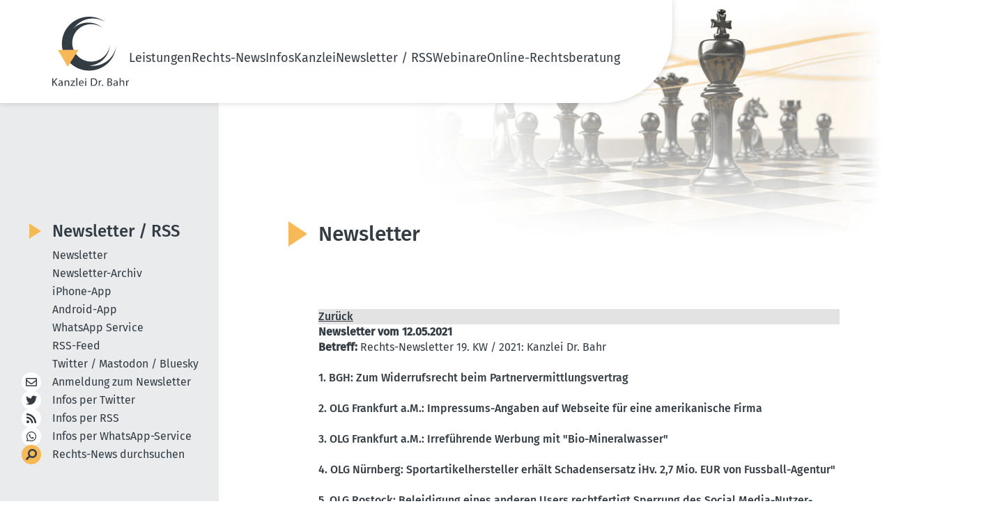

--- FILE ---
content_type: text/html; charset=UTF-8
request_url: https://www.dr-bahr.com/newsletter-archiv/detail/12_05_2021.html
body_size: 16661
content:
<!DOCTYPE html>
<html lang="de">
<head>

<meta charset="utf-8">
<!-- 
	This website is powered by TYPO3 - inspiring people to share!
	TYPO3 is a free open source Content Management Framework initially created by Kasper Skaarhoj and licensed under GNU/GPL.
	TYPO3 is copyright 1998-2025 of Kasper Skaarhoj. Extensions are copyright of their respective owners.
	Information and contribution at https://typo3.org/
-->


<link rel="icon" href="/_assets/07d8bf7c86300ac4b2b4b23d62c996d4/Icons/favicon.ico" type="image/vnd.microsoft.icon">
<title>Newsletter vom 12.05.2021 - Kanzlei Dr. Bahr</title>
<meta name="generator" content="TYPO3 CMS">
<meta name="viewport" content="width=device-width, initial-scale=1, shrink-to-fit=no">
<meta name="twitter:card" content="summary">


<link rel="stylesheet" href="/typo3temp/assets/css/7015c8c4ac5ff815b57530b221005fc6.css?1748331351" media="all">
<link rel="stylesheet" href="/_assets/07d8bf7c86300ac4b2b4b23d62c996d4/Css/fontawesome/all.css?1707722646" media="all">
<link rel="stylesheet" href="/_assets/07d8bf7c86300ac4b2b4b23d62c996d4/Css/default-edit.css?1692101956" media="all">
<link rel="stylesheet" href="/_assets/07d8bf7c86300ac4b2b4b23d62c996d4/Css/style.css?1748334559" media="all">
<link rel="stylesheet" href="/_assets/07d8bf7c86300ac4b2b4b23d62c996d4/Css/responsive.css?1702892727" media="screen">
<link rel="stylesheet" href="/_assets/07d8bf7c86300ac4b2b4b23d62c996d4/Css/custom.css?1702891691" media="all">
<link rel="stylesheet" href="/_assets/07d8bf7c86300ac4b2b4b23d62c996d4/Css/print.css?1692955810" media="print">






<link rel="canonical" href="https://www.dr-bahr.com/newsletter-archiv/detail/12_05_2021.html" /><!-- Copyright (c) 2000-2023 etracker GmbH. All rights reserved. -->
<!-- This material may not be reproduced, displayed, modified or distributed -->
<!-- without the express prior written permission of the copyright holder. -->
<!-- etracker tracklet 5.0 -->
<script type="text/javascript">
// var et_pagename = "";
// var et_areas = "";
// var et_tval = 0;
// var et_tsale = 0;
// var et_tonr = "";
// var et_basket = "";
</script>
<script id="_etLoader" type="text/javascript" charset="UTF-8" data-block-cookies="true" data-secure-code="fnxvkm" src="//code.etracker.com/code/e.js" async></script>
<!-- etracker tracklet 5.0 end -->
<!-- This site is optimized with the Yoast SEO for TYPO3 plugin - https://yoast.com/typo3-extensions-seo/ -->
<script type="application/ld+json">[{"@context":"https:\/\/www.schema.org","@type":"BreadcrumbList","itemListElement":[{"@type":"ListItem","position":1,"item":{"@id":"https:\/\/www.dr-bahr.com\/index.html","name":"Home"}},{"@type":"ListItem","position":2,"item":{"@id":"https:\/\/www.dr-bahr.com\/newsletter-rss.html","name":"Newsletter \/ RSS"}},{"@type":"ListItem","position":3,"item":{"@id":"https:\/\/www.dr-bahr.com\/newsletter-archiv.html","name":"Newsletter-Archiv"}},{"@type":"ListItem","position":4,"item":{"@id":"https:\/\/www.dr-bahr.com\/newsletter-archiv\/detail.html","name":"Newsletter"}}]}]</script>
</head>
<body>

	<!-- header-section --><link rel="preload" fetchpriority="high" as="image" href="/_assets/07d8bf7c86300ac4b2b4b23d62c996d4/Css/images/headerbild.webp" type="image/webp"><header class="header-section safari_only"><div class="header_main container"><a href="/index.html" title="Zur Startseite"><img alt="Kanzlei Dr. Bahr" src="/_assets/07d8bf7c86300ac4b2b4b23d62c996d4/Icons/logo.svg" width="110" height="100" /></a><nav class="main-menu"><button type="button" class="cls-menu"><img alt="Schließen" src="/_assets/07d8bf7c86300ac4b2b4b23d62c996d4/Css/images/clos.svg" width="20" height="20" /></button><ul><li class="dropdown-li"><a href="/leistungen.html" title="Unsere Leistungen im Überblick">
                                     Leistungen 
                                    <!-- <i class="fa fa-chevron-down"></i> --></a><div class="dropdown-menu"><ul class="mt-0"><li><a href="/leistungen/recht-der-neuen-medien.html" title="Unsere Leistungen im Recht der Neuen Medien">
                                                    
                                                            Recht der Neuen Medien
                                                        </a></li><li><a href="/leistungen/gluecksspielrecht-gewinnspielrecht.html" title="Unsere Leistungen im Glücksspielrecht / Gewinnspielrecht">
                                                    
                                                            Glücksspielrecht / Gewinnspielrecht
                                                        </a></li><li><a href="/leistungen/wettbewerbsrecht.html" title="Unsere Leistungen im Wettbewerbsrecht">
                                                    
                                                            Wettbewerbsrecht
                                                        </a></li><li><a href="/leistungen/markenrecht.html" title="Unsere Leistungen im Markenrecht">
                                                    
                                                            Markenrecht
                                                        </a></li><li><a href="/leistungen/urheberrecht.html" title="Unsere Leistungen im Urheberrecht">
                                                    
                                                            Urheberrecht
                                                        </a></li><li><a href="/leistungen/datenschutzrecht.html" title="Unsere Leistungen im Datenschutzrecht">
                                                    
                                                            Datenschutzrecht
                                                        </a></li><li><a href="/leistungen/presserecht.html" title="Unsere Leistungen im Presserecht">
                                                    
                                                            Presserecht
                                                        </a></li><li><a href="/leistungen/wirtschaftsrecht.html" title="Unsere Leistungen im Wirtschaftsrecht">
                                                    
                                                            Wirtschaftsrecht
                                                        </a></li></ul></div><span class="dropdown-toggle"></span></li><li class="dropdown-li"><a href="/news.html" title="Aktuelle Rechts-News">
                                     Rechts-News 
                                    <!-- <i class="fa fa-chevron-down"></i> --></a><div class="dropdown-menu"><ul class="mt-0"><li><a href="/news/recht-der-neuen-medien.html" title="Recht der Neuen Medien">
                                                    
                                                            Recht der Neuen Medien
                                                        </a></li><li><a href="/news/gluecksspielrecht-gewinnspielrecht.html" title="Glücksspielrecht / Gewinnspielrecht">
                                                    
                                                            Glücksspielrecht / Gewinnspielrecht
                                                        </a></li><li><a href="/news/wettbewerbsrecht.html" title="Wettbewerbsrecht">
                                                    
                                                            Wettbewerbsrecht
                                                        </a></li><li><a href="/news/markenrecht.html" title="Markenrecht">
                                                    
                                                            Markenrecht
                                                        </a></li><li><a href="/news/urheberrecht.html" title="Urheberrecht">
                                                    
                                                            Urheberrecht
                                                        </a></li><li><a href="/news/datenschutzrecht.html" title="Datenschutzrecht">
                                                    
                                                            Datenschutzrecht
                                                        </a></li><li><a href="/news/presserecht.html" title="Presserecht">
                                                    
                                                            Presserecht
                                                        </a></li><li><a href="/news/wirtschaftsrecht.html" title="Wirtschaftsrecht">
                                                    
                                                            Wirtschaftsrecht
                                                        </a></li><li><a href="/news/news-suche.html" title="News Suche">
                                                    
                                                            News Suche
                                                        </a></li></ul></div><span class="dropdown-toggle"></span></li><li class="dropdown-li"><a href="/infos.html" title="Unsere Informationen für Sie">
                                     Infos 
                                    <!-- <i class="fa fa-chevron-down"></i> --></a><div class="dropdown-menu"><ul class="mt-0"><li><a href="/das-geschaeftsgeheimnisgesetz.html" title="Rechts-FAQ">
                                                    
                                                            Rechts-FAQ
                                                        </a></li><li><a href="/infos/internet-projekte/ixplorer-5003.html" title="Internet-Projekte">
                                                    
                                                            Internet-Projekte
                                                        </a></li></ul></div><span class="dropdown-toggle"></span></li><li class="dropdown-li"><a href="/kanzlei.html" title="Die Kanzlei Dr. Bahr stellt sich vor">
                                     Kanzlei 
                                    <!-- <i class="fa fa-chevron-down"></i> --></a><div class="dropdown-menu"><ul class="mt-0"><li><a href="/kanzlei/rechtsanwalt-dr-bahr.html" title="Rechtsanwalt Dr. Bahr">
                                                    
                                                            RA Dr. Bahr
                                                        </a></li><li><a href="/kanzlei/rechtsanwaeltin-kathrin-silge.html" title="Rechtsanwältin Silge">
                                                    
                                                            RAin Silge
                                                        </a></li><li><a href="/kanzlei/sekretariat.html" title="Unser Sekretariat">
                                                    
                                                            Sekretariat
                                                        </a></li><li><a href="/kanzlei/philosophie.html" title="Die Philosophie unserer Kanzlei:">
                                                    
                                                            Philosophie
                                                        </a></li><li><a href="/kanzlei/mitgliedschaften.html" title="Mitgliedschaften">
                                                    
                                                            Mitgliedschaften
                                                        </a></li><li><a href="/kanzlei/projekte/das-canossa-virus.html" title="Projekte">
                                                    
                                                            Projekte
                                                        </a></li></ul></div><span class="dropdown-toggle"></span></li><li class="dropdown-li"><a href="/newsletter.html" title="Newsletter / RSS">
                                     Newsletter / RSS 
                                    <!-- <i class="fa fa-chevron-down"></i> --></a><div class="dropdown-menu"><ul class="mt-0"><li><a href="/newsletter.html" title="Newsletter abonnieren / abbestellen">
                                                    
                                                            Newsletter
                                                        </a></li><li><a href="/newsletter-archiv.html" title="Newsletter-Archiv">
                                                    
                                                            Newsletter-Archiv
                                                        </a></li><li><a href="/iphone-app.html" title="Unsere iPhone-App">
                                                    
                                                            iPhone-App
                                                        </a></li><li><a href="/android-app.html" title="Unsere Android-App">
                                                    
                                                            Android-App
                                                        </a></li><li><a href="/whatsappservice.html" title="WhatsApp Service &amp; Co. abonnieren">
                                                    
                                                            WhatsApp Service
                                                        </a></li><li><a href="/rss.html" title="RSS-Feed abonnieren">
                                                    
                                                            RSS-Feed
                                                        </a></li><li><a href="/twitter-x-mastodon-bluesky.html" title="X (Twitter) / Mastodon / Bluesky abonnieren">
                                                    
                                                            Twitter / Mastodon / Bluesky
                                                        </a></li></ul></div><span class="dropdown-toggle"></span></li><li class="dropdown-li"><a href="/webinare/webinar-sinn-und-zweck.html" title="Webinare">
                                     Webinare 
                                    <!-- <i class="fa fa-chevron-down"></i> --></a><div class="dropdown-menu"><ul class="mt-0"><li><a href="/webinare/webinar-sinn-und-zweck.html" title="Warum ein Webinar oder eine Video-Schulung?">
                                                    
                                                            Sinn und Zweck
                                                        </a></li><li><a href="/webinare/anmeldung.html" title="Anmeldung">
                                                    
                                                            Anmeldung
                                                        </a></li><li><a href="/webinare/archiv.html" title="Vergangene Webinare zum Anschauen">
                                                    
                                                            Archiv: Vergangene Webinare
                                                        </a></li></ul></div><span class="dropdown-toggle"></span></li><li><a href="/online-rechtsberatung.html" title="Online-Rechtsberatung"> Online-Rechtsberatung </a></li></ul></nav><!-- heder-bar --><div class="mobile-bar"><span class="bar"><img alt="Navigation" src="/_assets/07d8bf7c86300ac4b2b4b23d62c996d4/Css/images/bar.svg" width="24" height="24" /></span></div><!-- heder-bar-end --></div></header><!--End header-section --><main class="subpage"><div class="container content-wrapper"><div class="content-main" data-layout="default"><h1>Newsletter</h1><div class="placeholder newsletter-details"><p><body><p><b>








<table class="table">
  <tr>
    <td bgcolor="#e3e3e3" class="rahmen"><a href="javascript:history.go(-1);"><strong>Zur&uuml;ck</strong></a></td>
  </tr>
  <tr> 
    <td class="rahmen"><b>Newsletter 
      vom  12.05.2021</b></td>
  </tr>
  <tr> 
    <td class="rahmen"><b>Betreff:</b> 
      Rechts-Newsletter 19. KW / 2021: Kanzlei Dr. Bahr</td>
  </tr>
  <tr> 
    <td height="20" class="rahmen"><p>
<b>
<br><a href="#punkt1">1. BGH: Zum Widerrufsrecht beim Partnervermittlungsvertrag</a>               
<br> 
<br><a href="#punkt2">2. OLG Frankfurt a.M.: Impressums-Angaben auf Webseite f&uuml;r eine amerikanische Firma</a>  
<br>
<br><a href="#punkt3">3. OLG Frankfurt a.M.: Irref&uuml;hrende Werbung mit "Bio-Mineralwasser"</a>  
<br>
<br><a href="#punkt4">4. OLG N&uuml;rnberg: Sportartikelhersteller erh&auml;lt Schadensersatz iHv. 2,7 Mio. EUR von Fussball-Agentur"</a>                  
<br>
<br><a href="#punkt5">5. OLG Rostock: Beleidigung eines anderen Users rechtfertigt Sperrung des Social Media-Nutzerkontos</a>          
<br>
<br><a href="#punkt6">6. LG Bonn: Irref&uuml;hrende Bewerbung einer KN95-Maske als "&auml;hnlich einer FFP2-Maske"</a>    
<br>
<br><a href="#punkt7">7. LG Oldenburg: Verwalter darf Gemeinschaft &uuml;ber s&auml;umige Zahler namentlich informieren = kein DSGVO-Versto&szlig;</a>
<br>
<br><a href="#punkt8">8. VG Schwerin: Keine DSGVO-Verantwortlichkeit bei blo&szlig;er Kenntnis der Umst&auml;nde, &sect; 166 BGB im Datenschutzrecht nicht anwendbar</a>  
<br>
<br><a href="#punkt9">9. AG Hamburg-Bergedorf: Kein DSGVO-Schadensersatz bei unerlaubter E-Mail-Werbung</a>
<br>
<br><a href="#punkt10">10. Webinar mit RA Dr. Bahr "Update 2021: Werbeeinwilligungen nach DSGVO und UWG" am 18.05.2021</a>
<br>
<br>

</b></p>
</td>
</tr>
<tr bgcolor="#CCCCCC"> 
      <td width="909" align="left" bgcolor="#D8DDE7"><strong>Die einzelnen News:</strong>
    </td></tr>
    <tr>
    <td>
          
      
<a name="punkt1" /></a>
<br>____________________________________________________________
<br>
<br><b>1. BGH: Zum Widerrufsrecht beim Partnervermittlungsvertrag</b>
<br>_____________________________________________________________
<br>
<br>
Der unter anderem f&uuml;r das Dienstvertragsrecht zust&auml;ndige III. Zivilsenat hat heute entschieden, dass der Kunde einer Partnervermittlungsagentur sein Widerrufsrecht nicht dadurch verliert, dass diese die geschuldete Anzahl von Partnervorschl&auml;gen zusammenstellt, ohne sie dem Kunden bereits &uuml;berlassen zu haben, auch wenn allein dies in den Allgemeinen Gesch&auml;ftsbedingungen als "Hauptleistung" bestimmt ist; zudem ist der Wertersatzanspruch der Partnervermittlungsagentur nach dem Widerruf, von Ausnahmen abgesehen, zeitanteilig zu berechnen.

<p>
<strong>Sachverhalt:&nbsp;</strong><br> Die Kl&auml;gerin schloss in ihrer Wohnung im Verlauf des Besuchs eines Vertreters der beklagten Agentur einen Partnervermittlungsvertrag. In den Vertragsunterlagen war unter anderem bestimmt, dass die Beklagte als "Hauptleistung" 21 Partnervorschl&auml;ge (Partnerdepot) zusammenstelle. Hierauf sollten 90 % und auf die "Verwaltung und Aktualisierung des Partnerdepots f&uuml;r die Dauer der Vertragslaufzeit von 12 Monaten" 10% des Honorars entfallen. Au&szlig;erdem unterzeichnete die &uuml;ber ihr Widerrufsrecht belehrte Kl&auml;gerin eine Erkl&auml;rung, sie w&uuml;nsche ausdr&uuml;cklich, dass die Beklagte mit ihrer Dienstleistung aus dem Partnervermittlungsvertrag sofort beginne; ihr sei bewusst, dass sie ihr Widerrufsrecht verliere, wenn der Vertrag seitens der Beklagten vollst&auml;ndig erf&uuml;llt sei. 
</p>
<p>
Am folgenden Tag zahlte die Kl&auml;gerin an die Beklagte das vereinbarte Honorar von 8.330 &euro;. Am selben Tag &uuml;bermittelte die Beklagte der Kl&auml;gerin drei Kontakte, die dieser jedoch nicht zusagten. Die Kl&auml;gerin "k&uuml;ndigte" daraufhin nach einer Woche den Vertrag. Die Beklagte macht geltend, das Partnerdepot erstellt und damit ihre Leistung vollst&auml;ndig erbracht zu haben.
</p>
<p>
<strong>Bisheriger Prozessverlauf:&nbsp;</strong><br> Das Landgericht hat die auf R&uuml;ckzahlung der 8.330 &euro; gerichtete Klage abgewiesen. Auf die Berufung der Kl&auml;gerin hat das Oberlandesgericht die Beklagte hingegen zur R&uuml;ckzahlung verurteilt. Von der Klageforderung seien aber 1.191 &euro; abzuziehen, da die Kl&auml;gerin drei der insgesamt 21 geschuldeten Partnervorschl&auml;ge erhalten habe und der Beklagten daher Wertersatz in dieser H&ouml;he schulde. 
</p>
<p>
<strong>Entscheidung des Bundesgerichtshofs:&nbsp;</strong><br> Der Bundesgerichtshof hat die gegen ihre Verurteilung zur R&uuml;ckzahlung von 7.139 &euro; gerichtete Revision der Beklagten zur&uuml;ckgewiesen. 
</p>
<p>
Die Kl&auml;gerin kann den Gro&szlig;teil des an die Beklagte geleisteten Betrags zur&uuml;ckverlangen. Gem&auml;&szlig; &sect; 355 Abs. 3 Satz 1 BGB sind im Falle des wirksamen Widerrufs eines Verbrauchervertrags die empfangenen Leistungen zur&uuml;ckzugew&auml;hren. Die Parteien hatten einen widerruflichen Verbrauchervertrag im Sinne des &sect; 312 Abs. 1 BGB i.V.m. &sect; 310 Abs. 3 BGB au&szlig;erhalb von Gesch&auml;ftsr&auml;umen (&sect; 312b Abs. 1 Satz 1 Nr. 1 BGB) geschlossen. Der von der Kl&auml;gerin erkl&auml;rte Widerruf war wirksam.
</p>
<p>
Das Widerrufsrecht der Kl&auml;gerin war nicht gem&auml;&szlig; &sect; 356 Abs. 4 Satz 1 und 2 BGB ausgeschlossen, weil die Beklagte zum Zeitpunkt der Widerrufserkl&auml;rung ihre Dienstleistung noch nicht vollst&auml;ndig erbracht hatte. Dies h&auml;tte erfordert, dass sie jedenfalls ihre Hauptleistungspflicht vollst&auml;ndig erf&uuml;llt h&auml;tte. F&uuml;r die Auslegung, welche Pflichten Hauptleistungspflichten sind, ist entscheidend, worauf es der einen oder der anderen Partei in hohem Grade ankam, was sie unter allen Umst&auml;nden erlangen wollte.
</p>
<p>
Nach diesen Ma&szlig;st&auml;ben hat das Berufungsgericht rechtsfehlerfrei verneint, dass die Beklagte ihre Leistung vollst&auml;ndig erbracht hatte. Die Erstellung des Partnerdepots war nicht (ausschlie&szlig;liche) Hauptleistungspflicht der Beklagten. Vielmehr ist f&uuml;r den Kunden der Beklagten allein die Zusendung der ausf&uuml;hrlichen Partnervorschl&auml;ge mit Namen und Kontaktdaten von Bedeutung. Diese Leistung hatte die Beklagte zum Zeitpunkt des Widerrufs nur zu einem geringen Teil erbracht. Dar&uuml;ber hinaus ist der Kunde auch darauf angewiesen, dass die Partnervorschl&auml;ge zu dem Zeitpunkt, zu dem er sie zu einer Kontaktanbahnung nutzt, noch aktuell und bis dahin gegebenenfalls erg&auml;nzt und aktualisiert worden sind.
</p>
<p>
F&uuml;r ein anderes Verst&auml;ndnis kann sich die Beklagte nicht auf ihre Allgemeinen Gesch&auml;ftsbedingungen berufen, nach denen die "Hauptleistung" (allein) in der Erstellung eines 21 Partnervorschl&auml;ge umfassenden Partnerdepots liegt. Diese Bestimmung ist gem&auml;&szlig; &sect; 307 Abs. 2 Nr. 1 BGB unwirksam. Durch Allgemeine Gesch&auml;ftsbedingungen kann der Vertragsgegenstand nicht ver&auml;ndert werden.
</p>
<p>
Der Gegenanspruch der Beklagten auf Wertersatz f&uuml;r die von ihr erbrachten Leistungen aus &sect; 357 Abs. 8 Satz 1 BGB ist jedenfalls geringer als der Betrag, den das Berufungsgericht von der Klageforderung abgezogen hat. F&uuml;r die Berechnung dieses Wertersatzes ist die Rechtsprechung des Gerichtshofs der Europ&auml;ischen Union ma&szlig;geblich, weil das Widerrufsrecht gem&auml;&szlig; &sect; 312g Abs. 1 und &sect; 355 Abs. 1 BGB sowie seine Rechtsfolgen auf der Richtlinie 2011/83/EU des Europ&auml;ischen Parlaments und des Rates vom 25. Oktober 2011 &uuml;ber die Rechte der Verbraucher beruhen. Nach dem Urteil des Gerichtshofs der Europ&auml;ischen Union vom 8. Oktober 2020 ist auf den im Vertrag vereinbarten Preis f&uuml;r die Gesamtheit der vertragsgegenst&auml;ndlichen Leistungen abzustellen und der geschuldete Betrag zeitanteilig zu berechnen.
</p>
<p>
Daraus ergibt sich kein Anspruch der Beklagten, der 1.191 &euro; &uuml;bersteigt. Eine Ausnahme von einer zeitanteiligen Berechnung gilt nur, wenn der geschlossene Vertrag ausdr&uuml;cklich vorsieht, dass eine oder mehrere der Leistungen gleich zu Beginn der Vertragsausf&uuml;hrung vollst&auml;ndig und gesondert zu einem getrennt zu zahlenden Preis erbracht werden; ein solcher Ausnahmefall liegt hier nicht jedoch vor.
Urteil vom 6. Mai 2021 - III ZR 169/20
</p>
<p>
Vorinstanzen: &nbsp;<br> LG Aachen - Urteil vom 23. Oktober 2019 - 8 O 332/18&nbsp;<br> OLG K&ouml;ln - Urteil vom 25. Juni 2020 - 21 U 107/19
</p>
<p>
<em>Quelle: Pressemitteilung des BGH v. 06.05.2021</em>
<br>
<br><a href="#top">zur&uuml;ck zur &Uuml;bersicht</a>
<br>
<a name="punkt2" /></a>
<br>_____________________________________________________________
<br>
<br><b>2. OLG Frankfurt a.M.: Impressums-Angaben auf Webseite f&uuml;r eine amerikanische Firma</b>
<br>_____________________________________________________________
<br>
<br>
F&uuml;r eine amerikanische Firma mit einer deutschen Webseite reicht es aus, wenn sie im Impressum die Rechtsform (hier: LLC) angibt und den Gesch&auml;ftsf&uuml;hrer als "CEO" bezeichnet <a href="https://www.lareda.hessenrecht.hessen.de/bshe/document/LARE210000755" target="_blank">(OLG Frankfurt a.M., Urt. v. 18.02.2021 - Az.: 6 U 150/19)</a>. Ebenso gen&uuml;gt es, wenn unter der angegebenen Adresse lediglich ein Briefkasten erreichbar ist und kein tats&auml;chlicher Gesch&auml;ftssitz.
</p>
<p>
Die Parteien stritten u.a. gerichtlich um ein ordnungsgem&auml;&szlig;es Web-Impressum der Beklagten, einer amerikanischen Firma. Sie hatte ihre Rechtsform mit "LLC" angegeben und nicht von Gesch&auml;ftsf&uuml;hrer, sondern von "CEO" gesprochen.
</p>
<p>
Dies sah die Kl&auml;gerin als Wettbewerbsversto&szlig; und klagte.
</p>
<p>
Zu Unrecht wie das OLG Frankfurt a.M. nun entschied:
<br>
</p><blockquote><em>"Entgegen der Auffassung der Kl&auml;gerin sind die nach &sect;&nbsp;5 Abs.&nbsp;1 TMG erforderlichen Pflichtangaben - Angaben &uuml;ber die Vertretungsberechtigten, vollst&auml;ndige und korrekte Unternehmensbezeichnung sowie Angabe einer E-Mail-Adresse - vorhanden.</em>

<p>
<em>So ist der Vertretungsberechtigte mit &bdquo;CEO: F&ldquo; bezeichnet. Da es sich um eine US-Firma handelt, ist die Abk&uuml;rzung f&uuml;r Chief Executive Officer ausreichend. Sie ist dem deutschen Verkehr hinreichend bekannt. Das nach TMG verantwortliche Unternehmen ist ebenfalls bezeichnet. Die Abk&uuml;rzung LLC steht f&uuml;r die US-amerikanische Limited Liability Company. Auch eine E-Mail-Adresse ist vorhanden."</em></p></blockquote>
<br>
Auch der Umstand, dass unter der genannten Anschrift lediglich ein Briefkasten platziert sei, verletzte die geltenden rechtlichen Bestimmungen nicht:
<br>
<blockquote><em>"Die Kl&auml;gerin kann sich in diesem Zusammenhang auch nicht mit Erfolg darauf berufen, dass unter der angegebenen Adresse der A Unternehmensgruppe LLC nur ein Briefkasten vorhanden sein soll, was das Landgericht zu Unrecht zu einer entsprechenden Verurteilung im angefochtenen Urteil veranlasst hat.</em>

<p>
<em>&sect;&nbsp;5 Abs.&nbsp;1 Nr.&nbsp;1 TMG verlangt die Anschrift, an dem der Diensteanbieter niedergelassen ist. Dass es sich hierbei um eine physische Niederlassung handeln muss, also eine &bdquo;auf gewisse Dauer angelegte Gesch&auml;ftsstelle, die mit ausreichenden R&auml;umlichkeiten sowie einer solchen pers&ouml;nlich-sachlichen Ausstattung versehen ist, dass von dort aus die Angelegenheiten des Diensteanbieters tats&auml;chlich verwaltet und geregelt werden k&ouml;nnen&ldquo;, kann man der Vorschrift nicht entnehmen. </em>
</p>
<p>
<em>Dies auch vor dem Hintergrund, dass die Informationspflichten des &sect;&nbsp;5 TMG (nur) eine Kontaktaufnahme mit dem Diensteanbieter erm&ouml;glichen sollen. Anders als dies &sect;&nbsp;5a Abs.&nbsp;3 Nr.&nbsp;2 UWG zur Vermeidung einer Irrf&uuml;hrung durch Unterlassen fordert (...), bedeutet das nicht, dass damit eine physische Pr&auml;senz im Sinne eines Gesch&auml;ftslokals an einem bestimmten Ort verbunden sein muss."</em></p></blockquote>
<br>
<br><a href="#top">zur&uuml;ck zur &Uuml;bersicht</a>
<br>
<a name="punkt3" /></a>
<br>____________________________________________________________
<br>
<br><b>3. OLG Frankfurt a.M.: Irref&uuml;hrende Werbung mit "Bio-Mineralwasser"</b>
<br>_____________________________________________________________
<br>
<br>
Von einem als &bdquo;Premiummineralwasser in Bio Qualit&auml;t&ldquo; wird nicht nur erwartet, dass es deutlich reiner ist als herk&ouml;mmliches Mineralwasser, sondern auch unbehandelt. Der Verkehr rechnet nicht damit, dass das Mineralwasser mit einen so hohen Arsenanteil gef&ouml;rdert wird, dass es schon den Anforderungen an die Mineral- und Tafelwasserverordnung (i. F.: MTVO) nicht gen&uuml;gt und deshalb nachbehandelt werden muss. Die Durchleitung des gef&ouml;rderten Rohwassers durch Mangansand zur Anbindung des Arsens stellt eine derartige Nachbehandlung dar.

<p>
Das Oberlandesgericht Frankfurt am Main (OLG) hat deshalb mit heute ver&ouml;ffentlichten Urteil zahlreiche auf die &ldquo;Bio-Qualit&auml;t&ldquo; bezogene Werbeaussagen verboten.
</p>
<p>
Die Beklagte zu 1) vertreibt in Deutschland ein Mineralwasser als &bdquo;Premiummineralwasser in Bio-Qualit&auml;t&ldquo; mit einem von der Beklagten zu 2) vergebenen Qualit&auml;tssiegel. Sie bewirbt es u.a. als &bdquo;reines Naturprodukt, das im Vergleich zu vielen anderen Wasserarten nicht behandelt wird&ldquo;. Das Wasser enth&auml;lt bei F&ouml;rderung aus der Quelle einen Arsengehalt, der nach der MTVO zu hoch ist. Zur Reduzierung des Arsengehalts wird das Rohwasser vor Abf&uuml;llung f&uuml;r etwa 10-30 Minuten durch einen manganhaltigen Sand geleitet.
</p>
<p>
Anschlie&szlig;end findet noch eine mechanische Partikelfilterung statt. Die klagende Getr&auml;nkeherstellerin h&auml;lt u.a. wegen dieser Behandlung die auf die Bio-Thematik bezogenen Werbeaussagen und die Verwendung des Qualit&auml;tssiegels f&uuml;r wettbewerbswidrig. Das Landgericht hatte der Klage lediglich hinsichtlich eines Teils der Unterlassungsantr&auml;ge gegen&uuml;ber der Beklagten zu 1) stattgegeben und sie im &Uuml;brigen abgewiesen.
</p>
<p>
Die hiergegen gerichtete Berufung der Kl&auml;gerin hatte vor dem OLG ganz &uuml;berwiegend Erfolg. Die auf die &bdquo;Bio-Qualit&auml;t&ldquo; des Mineralwassers bezogenen Werbeaussagen seien irref&uuml;hrend. Gem&auml;&szlig; h&ouml;chstrichterlicher Rechtsprechung erwarte der Verbraucher bei einem mit dem Zusatz &bdquo;Bio&ldquo; bezeichneten Mineralwasser nicht nur, dass es deutlich reiner sei als herk&ouml;mmliche Mineralwasser, sondern auch unbehandelt, da es von Natur aus bestimmte Reinheitserfordernisse erf&uuml;lle.
</p>
<p>
Entgegen der durch die Werbung verursachten Verkehrserwartung handele es sich hier jedoch nicht um ein unbehandeltes nat&uuml;rliches Produkt. Das gef&ouml;rderte Rohwasser weise vielmehr einen nach der MTVO unzul&auml;ssig hohen Arsenanteil auf, welcher die Durchleitung durch Mangansand erfordere.
</p>
<p>
Ob es sich bei der Durchleitung um einen physikalischen oder - wohl naheliegender - chemischen Vorgang handele, k&ouml;nne offenbleiben. Jedenfalls gehe die Behandlung &uuml;ber das blo&szlig;e Herausfiltern von gel&ouml;sten Schwebeteilchen hinaus, so dass kein unbehandeltes Naturprodukt mehr vorliege.
</p>
<p>
Sei die Bewerbung als Mineralwasser mit &bdquo;Bio-Qualit&auml;t&ldquo; irref&uuml;hrend, treffe dies auch auf das Siegel &bdquo;Premiummineralwasser in Bio Qualit&auml;t&ldquo; zu.
</p>
<p>
Die Entscheidung ist nicht rechtskr&auml;ftig. Mit der Nichtzulassungsbeschwerde kann die Zulassung der Revision begehrt werden.
</p>
<p>
Oberlandesgericht Frankfurt am Main, Urteil vom 29.04.2021, Az. 6 U 200/19<br> (vorausgehend LG Frankfurt am Main, Urteil vom 04.09.2019, Az. 2/6 O 407/18)
</p>
<p>
<em>Quelle: Pressemitteilung des OLG Frankfurt a.M. v. 04.05.2021</em>
<br>
<br><a href="#top">zur&uuml;ck zur &Uuml;bersicht</a>
<br>
<a name="punkt4" /></a>
<br>____________________________________________________________
<br>
<br><b>4. OLG N&uuml;rnberg: Sportartikelhersteller erh&auml;lt Schadensersatz iHv. 2,7 Mio. EUR von Fussball-Agentur</b>
<br>_____________________________________________________________
<br>
<br>
Das Landgericht N&uuml;rnberg-F&uuml;rth und das Oberlandesgericht N&uuml;rnberg hatten sich mit schwierigen Rechtsfragen im Zusammenhang mit einem Sponsoring-Vertrag zwischen einem Sportartikelhersteller und der Managerin eines Fu&szlig;ballstars zu befassen.
</p>
<p>
Die Kl&auml;gerin, ein namhafter Sportartikelhersteller, verlangte von der Beklagten, einer Agentur, die Fu&szlig;baller vermarktet, einen Schadensersatzbetrag von 2,7 Millionen Euro. Die Beklagte hatte mit einem bekannten s&uuml;damerikanischen Fu&szlig;ballspieler, welcher in Europa unter Vertrag steht, einen Managervertrag &uuml;ber eine Laufzeit von zehn Jahren abgeschlossen, der sie berechtigte, im Namen des Fu&szlig;ballspielers Vertr&auml;ge abzuschlie&szlig;en.
</p>
<p>
Im August 2017 schloss sie mit der Kl&auml;gerin einen Sponsoring-Vertrag ab, da diese eine spezielle Kollektion f&uuml;r den Spieler als eigene &bdquo;Signature-Collection&ldquo; und eine Werbekampagne unter dessen Mitwirkung starten wollte. Dieser Sponsoring-Vertrag enthielt die Verpflichtung, dass der Fu&szlig;ballspieler die kl&auml;gerischen Produkte bewirbt, indem er sie beispielsweise bei bestimmten Anl&auml;ssen tr&auml;gt.
</p>
<p>
Der Kl&auml;gerin war nicht bekannt, dass der Spieler bereits vor Abschluss des Sponsoring-Vertrages seinen Managervertrag mit der Beklagten gek&uuml;ndigt hatte. In der Folgezeit hielt der Fu&szlig;ballstar keine einzige der Verpflichtungen ein, welche die Beklagte in dem Sponsoring-Vertrag eingegangen war.
</p>
<p>
Im Gegenteil schloss der Spieler einen Sponsoring-Vertrag mit einem anderen Sportartikelhersteller und wirkt seit Juni 2018 bei Werbema&szlig;nahmen dieses Sportartikelherstellers mit.
</p>
<p>
Die Kl&auml;gerin erhob Klage zum Landgericht N&uuml;rnberg-F&uuml;rth und verlangte u. a. pauschalierten Schadensersatz in H&ouml;he von 2,7 Millionen Euro. Die Beklagte war unter anderem der Auffassung, dass sie keinen Schadensersatz schulde, weil sie selbst die Verpflichtungen des Spielers nicht erf&uuml;llen k&ouml;nne.
</p>
<p>
Das Landgericht N&uuml;rnberg-F&uuml;rth hat mit Urteil vom 27. Juni 2019 der Kl&auml;gerin recht gegeben. Diese Rechtsauffassung hat das Oberlandesgericht N&uuml;rnberg mit Urteil vom 23. M&auml;rz 2021 best&auml;tigt.
</p>
<p>
Nach Auffassung des Oberlandesgerichts ergebe die Auslegung des Sponsoring-Vertrages, dass die Beklagte die Pflichten des Spielers als eigene direkte Pflichten &uuml;bernommen hat. Zwar sei klar, dass letztlich nur der Spieler pers&ouml;nlich die im Vertrag geregelten Leistungen (z.B. in bestimmten Schuhen Fu&szlig;ball zu spielen) erbringen k&ouml;nne, die Beklagte habe jedoch die Pflicht &uuml;bernommen, die aktive Mitwirkung des Spielers bei der Bewerbung der Produkte der Kl&auml;gerin zu gew&auml;hrleisten. Sie m&uuml;sse diese Pflichten durch den Spieler auch selbst erf&uuml;llen und nicht nur auf den Spieler einwirken.
</p>
<p>
Daneben besch&auml;ftigt sich der Senat auf &uuml;ber 42 Seiten mit komplizierten Rechtsfragen im Zusammenhang mit den Anspr&uuml;chen aus dem Sponsoring-Vertrag und vorgebrachten Einwendungen der Beklagten.
</p>
<p>
Urteil des Landgerichts N&uuml;rnberg-F&uuml;rth vom 27. Juni 2019, 3 HK O 1292/18<br> Urteil des Oberlandesgerichts N&uuml;rnberg vom 23. M&auml;rz 2021, 3 U 2801/19
</p>
<p>
<em>Quelle: Pressemitteilung des OLG N&uuml;rnberg v. 10.05.2021</em>
<br>
<br><a href="#top">zur&uuml;ck zur &Uuml;bersicht</a>
<br>
<a name="punkt5" /></a>
<br>____________________________________________________________
<br>
<br><b>5. OLG Rostock: Beleidigung eines anderen Users rechtfertigt Sperrung des Social Media-Nutzerkontos</b>
<br>_____________________________________________________________
<br>
<br>
Die Beleidigung eines anderen Users (hier: durch das Wort <em>"Musel"</em>) rechtfertigt die Sperrung des Nutzerkontos durch einen Social Media-Anbieter (OLG Rostock, Beschl. v. 18.03.2021 - Az.: 2 U 19/20).
</p>
<p>
Der Kl&auml;ger hatte bei Nutzung seines Social Media-Accounts u.a. nachfolgende &Auml;u&szlig;erung &uuml;ber einen anderen Nutzer get&auml;tigt:
<br>
</p><blockquote>"<em>Der Musel ist ziemlich rassistisch&ldquo;</em></blockquote>
<br>
Daraufhin war er vom Anbieter gesperrt worden, wogegen er sich gerichtlich wehrte.

<p>
Zu Unrecht, wie nun das OLG Rostock feststellte.
</p>
<p>
Denn in der &Auml;u&szlig;erung liege in jedem Fall eine Verletzung des Allgemeinen Pers&ouml;nlichkeitsrechts der anderen Person:
<br>
</p><blockquote><em>"Mindestens n&auml;mlich liegt in der Begriffsverwendung unabh&auml;ngig von ihrer etwaigen Strafbarkeit unzweifelhaft eine Verletzung des allgemeinen Pers&ouml;nlichkeitsrechts des betreffenden Nutzers (...), die zivilrechtlich (...) abwehrbar w&auml;re, und zwar im Prinzip nach den Grunds&auml;tzen der &ndash; mittelbaren &ndash; St&ouml;rerhaftung auch gegen&uuml;ber der Beklagten als Betreiberin der Plattform (...). 

<p>
Schon deshalb war die Beklagte mit R&uuml;cksicht auf ihre Verpflichtungen gegen&uuml;ber dem anderen &ndash; als &bdquo;Musel&ldquo; beschimpften &ndash; Nutzer berechtigt und jedenfalls ab dem Zeitpunkt der Kenntniserlangung von dem Post des Kl&auml;gers auch verpflichtet, Sanktionen (...) auszubringen.</p></em>

<p>
<em>Auch in einem solchen Fall, also ggf. auch unterhalb der Schwelle zur Strafbarkeit, kommt es (...) nicht auf den Inhalt bzw. die Wirksamkeit der AGB des Plattformbetreibers an. Auch das Oberlandesgericht M&uuml;nchen unterscheidet insoweit erkl&auml;rterma&szlig;en nicht zwischen solchen Verbalattacken, die oberhalb der Strafbarkeitsschwelle liegen, und solchen, die &bdquo;nur&ldquo; einen Privatrechtsversto&szlig; gegen&uuml;ber dem Angegriffenen darstellen (...). 
</em></p>
<p>
Auch das &ndash; eine &auml;hnliche Linie verfolgende &ndash; Kammergericht l&auml;sst eine L&ouml;schung bzw. Sperrung ohne Differenzierung zwischen Straf- und Zivilrecht wegen jeder rechtlich unzul&auml;ssigen &Auml;u&szlig;erung zu (...)."</p></blockquote>
<br>
Und weiter:
<br>
<blockquote><em>"Das erschlie&szlig;t sich auch zwanglos als zutreffend, wenn man ber&uuml;cksichtigt, dass die vom Kl&auml;ger thematisierte Diskussion um die Grenzen der AGB-m&auml;&szlig;igen Einschr&auml;nkung des dem Nutzer durch den Vertrag mit dem Plattformbetreiber einger&auml;umten Nutzungsrechts, das durch eine (...) L&ouml;schung oder Sperre naturgem&auml;&szlig; verk&uuml;rzt wird, von im Ausgangspunkt &bdquo;zul&auml;ssigen&ldquo; Postinhalten ausgeht (...). 

<p>
Die gesamte Diskussion um das so genannte &bdquo;virtuelle Hausrecht&ldquo; (...) setzt &uuml;berhaupt erst dort ein, wo der Plattformbetreiber einen Postinhalt sanktionieren will, der sich (...) innerhalb der Bandbreite des nach allgemeinen Grunds&auml;tzen straf- und zivilrechtlich Erlaubten bewegt. </p></em>

<p>
<em>Diese Grenze ist hier aber, wie ausgef&uuml;hrt, bereits &uuml;berschritten."</em></p></blockquote>
<br>    
<br><a href="#top">zur&uuml;ck zur &Uuml;bersicht</a>
<br>
<a name="punkt6" /></a>
<br>_____________________________________________________________
<br>
<br><b>6. LG Bonn: Irref&uuml;hrende Bewerbung einer KN95-Maske als "&auml;hnlich einer FFP2-Maske"</b>
<br>_____________________________________________________________
<br>
<br>
Es ist irref&uuml;hrend, wenn eine KN95-Atemschutzmaske mit der Aussage <em>"&auml;hnlich einer FFP2-Maske"</em>&nbsp; beworben wird, da es diesen an der notwendigen Filterleistung und Dichtsitze fehlt (LG Bonn, Urt. v. 09.12.2020 - Az.: 1 O 275/20).

<p>
Die Beklagte betrieb einen Online-Shop mit Atemschutzmasken. Ihre KN95-Masken bewarb sie u.a. mit der Erkl&auml;rung, dass diese <em>"&auml;hnlich einer FFP2-Maske"</em>&nbsp; seien.
</p>
<p>
Dies stufte das LG Bonn als irref&uuml;hrend und somit als Wettbewerbsversto&szlig; ein.
</p>
<p>
Denn die KN95-Masken wiesen die gleichen Eigenschaften auf die FFP2-Masken, sondern unterschieden sich nicht unerheblich:
<br>
</p><blockquote><em>"Die Verf&uuml;gungskl&auml;gerin hat glaubhaft gemacht, dass die KN95-Atemschutzmasken auch nicht den Anforderungen der DIN EN 149:2009-08 entsprechen (...), da sie entgegen der dortigen Vorgaben nicht in der Lage seien, &ouml;lhaltige Aerosole (Paraffinnebel) zu filtern und es ihnen an der erforderlichen Dichtsitze fehle. </em>

<p>
<em>Dies ergibt sich auch eindeutig aus den vorgelegten Warnhinweisen der Berufsgenossenschaft Handel und Warenlogistik (...). Daher ist nach Auffassung der Kammer auch nicht davon auszugehen, dass die Masken &bdquo;&auml;hnlich FFP2&ldquo; sind. Gegenteiliges hat die Verf&uuml;gungsbeklagte zudem nicht vorgetragen."</em></p></blockquote>
<br>
Somit werde der Verbraucher durch die Aussage in relevanter Weise get&auml;uscht.
<br>
<br><a href="#top">zur&uuml;ck zur &Uuml;bersicht</a>
<br>
<a name="punkt7" /></a>
<br>_____________________________________________________________
<br>
<br><b>7. LG Oldenburg: Verwalter darf Gemeinschaft &uuml;ber s&auml;umige Zahler namentlich informieren = kein DSGVO-Versto&szlig;</b>
<br>_____________________________________________________________
<br>
<br>
Der Verwalter einer Wohnungseigent&uuml;mergemeinschaft&nbsp;(WEG) darf s&auml;umige Schuldner gegen&uuml;ber den Wohnungseigent&uuml;mer namentlich benennen, da Art. 6 Abs.1 c) DSGVO eine ausreichende Rechtsgrundlage darstellt <a href="https://www.iurado.de/download.php?id=4317&amp;t=1620188425" target="_blank">(LG Oldenburg, Urt. v. 22.12.2020 - Az.: 5 S 50/20)</a>.

<p>
Der (WEG)-Verwalter lud die Wohnungseigent&uuml;mer schriftlich zu einer Eigent&uuml;merversammlung an. In dem Schreiben benannte er auch die Eigent&uuml;mer namentlich, die mit ihren Hausgeldern im R&uuml;ckstand waren.
</p>
<p>
Einer der Betroffenen wehrte sich hiergegen und berief sich darauf, dass durch die Preisgabe seines Namens eine Datenschutzverletzung vorliege.
Das LG Oldenburg ist dieser Ansicht nicht gefolgt, sondern hat das Handeln des Verwalters als DSGVO-konform eingestuft.
</p>
<p>
Eine ausreichende Rechtsgrundlage sieht das Gericht in Art. 6 Abs.1 c) DSGVO:
<br>
</p><blockquote><em>"Gem&auml;&szlig; Art. 6 Abs. 1 lit. c DS-GVO ist eine Verarbeitung zur erforderlichen Erf&uuml;llung einer rechtlichen Verpflichtung, der der Verantwortliche unterliegt, rechtm&auml;&szlig;ig, wenn eine Verarbeitung zur Wahrung der berechtigten Interessen des Verantwortlichen oder eines Dritten erforderlich ist, sofern nicht die Interessen oder Grundrechte und Grundfreiheiten der betroffenen Person, die den Schutz personenbezogener Daten erfordern, &uuml;berwiegen.</em>

<p>
<em>Nach Ma&szlig;gabe dieser Erlaubnistatbest&auml;nde hat die Beklagte rechtm&auml;&szlig;igerweise die Zuordnung eines Beitragsr&uuml;ckstandes zum Kl&auml;ger auf der streitgegenst&auml;ndlichen Saldoauflistung (...) vorgenommen und durfte diese ihrem Schreiben (...) beif&uuml;gen."</em></p></blockquote>
<br>
Denn ein Verwalter sei vertraglich verpflichtet, alle notwendigen Informationen bereitzustellen, damit die Eigent&uuml;merversammlung in ihrem Treffen eine entsprechende Entscheidung beschlie&szlig;en k&ouml;nne:
<br>
<blockquote><em>"Damit die Eigent&uuml;mer sich auf die Beschlussfassung in der Eigent&uuml;merversammlung vorbereiten k&ouml;nnen, sind ihnen die f&uuml;r ihre Entscheidungsfindung erforderlichen Informationen rechtzeitig zur Verf&uuml;gung zu stellen.</em>

<p>
<em>Eine Information &uuml;ber - wie im vorliegenden Fall - R&uuml;ckst&auml;nde einzelner Mitglieder in der Versammlung selbst ist nach Auffassung der Kammer nicht ausreichend, respektive rechtzeitig. Denn dann m&uuml;sste quasi ad hoc von den anwesenden Eigent&uuml;mern entschieden werden, wie damit umzugehen ist, ob beispielsweise aufgrund der H&ouml;he der Gesamtr&uuml;ckst&auml;nde eine Erh&ouml;hung der R&uuml;cklagen/des Hausgeldes beschlossen werden soll, was eine finanzielle Belastung jedes einzelnen Eigent&uuml;mers zur Folge h&auml;tte, oder ob wegen der R&uuml;ckst&auml;nde gegen einzelne oder alle s&auml;umigen Zahler eine (gerichtliche) Inanspruchnahme erfolgen soll.</em>
</p>
<p>
<em>Die eine wie die andere Entscheidung muss in ihren Konsequenzen f&uuml;r den Einzelnen wie die Gesamtheit der Eigent&uuml;mer hinsichtlich ihrer Vor- und Nachteile abgewogen, das (finanzielle und juristische) Risiko kalkuliert und in die Entscheidungsfindung mit einbezogen werden. Und jede einzelne Entscheidung muss innerhalb der Eigent&uuml;mergemeinschaft diskutiert und sodann beschlossen werden. 
</em></p>
<p>
All dies erfordert eine sachliche Auseinandersetzung verschiedenster Eigent&uuml;mer mit einer F&uuml;lle von Informationen und &Uuml;berlegungen, die nicht geleistet werden kann, wenn der Verwalter die hierf&uuml;r erforderlichen Tatsachen - vorliegend H&ouml;he der R&uuml;ckst&auml;nde und Person des Schuldners - erst in der Versammlung und dann wom&ouml;glich nur m&uuml;ndlich mitteilt."</p></blockquote>
<br>
Auch eine Schw&auml;rzung der Saldenliste komme nicht in Betracht, so das Gericht weiter:
<br>
<blockquote><em>"Soweit das Amtsgericht es f&uuml;r ausreichend erachtet, den Teilhabern Einsicht in Saldenlisten zu gew&auml;hren bzw. lediglich Saldenlisten mit geschw&auml;rzten Namen zu versenden/ver&ouml;ffentlichen und die Mitglieder der Bruchteilgemeinschaft auf die in der Versammlung m&ouml;gliche Nachfrage nach der Person des jeweiligen s&auml;umigen Zahlers zu verweisen, gen&uuml;gt eine derartige Vorgehensweise nach Auffassung der Kammer aus den oben genannten nicht dem Erfordernis einer rechtzeitigen Information der zur Entscheidung durch Beschlussfassung berufenen Eigent&uuml;mergemeinschaft &uuml;ber alle hierf&uuml;r relevanten Tatsachen. </em>

<p>
<em>Zudem w&auml;re beispielsweise eine Einsichtnahme im Vorfeld der Versammlung im Zweifel mit einem derart gro&szlig;en zeitlichen Aufwand f&uuml;r die Mitglieder der Bruchteilgemeinschaft aber auch die Verwaltung verbunden, dass hiervon wom&ouml;glich kein Gebrauch gemacht w&uuml;rde - und es letztlich darauf hinausliefe, dass doch erst in der Versammlung selbst die entscheidenden Tatsachen bekannt gemacht w&uuml;rden."</em></p></blockquote>
<br>
Und schlie&szlig;lich h&auml;lt das Gericht auch eine &Uuml;bermittlung auf Basis der berechtigten Interessen nach Art. 6 Abs.1 f) DSGVO f&uuml;r wirksam:
<br>
<blockquote><em>"Diese durch die Datenverarbeitung der Beklagten entstandene Betroffenheit ist im Verh&auml;ltnis zu den berechtigten Interessen der Beklagten in Aus&uuml;bung der ihr obliegenden Verpflichtungen einerseits und der Bruchteilgemeinschaft andererseits abzuw&auml;gen. </em>

<p>
<em>Selbst wenn man annehmen wollte, dass beide Interessen - die des Kl&auml;gers und die der Beklagten bzw. der Bruchteilgemeinschaft - gleich schwer wiegen, ist aufgrund der Formulierung "&hellip; sofern nicht &hellip;" in Art. 6 Abs. 1 lit. F DSGVO und einer entsprechend weiten Auslegung der Norm eine zul&auml;ssige Datenverarbeitung anzunehmen (...). Daf&uuml;r, dass die Interessen des Kl&auml;gers vorliegend eindeutig &uuml;berwiegen, sind keine Anhaltspunkte gegeben."</em></p></blockquote>
<br>
<br><a href="#top">zur&uuml;ck zur &Uuml;bersicht</a>
<br>
<a name="punkt8" /></a>
<br>_____________________________________________________________
<br>
<br><b>8. VG Schwerin: Keine DSGVO-Verantwortlichkeit bei blo&szlig;er Kenntnis der Umst&auml;nde, &sect; 166 BGB im Datenschutzrecht nicht anwendbar</b>
<br>_____________________________________________________________
<br>
<br>
Eine Verantwortlichkeit nach der DSGVO tritt nicht bereits dann ein, wenn das Unternehmer durch einen Dritten Kenntnis von gewissen Umst&auml;nden erh&auml;lt. Entscheidend ist vielmehr, ob die Firma diese Informationen selbst&auml;ndig verarbeitet. Daher findet im Datenschutzrecht auch keine Wissenszurechnung nach <a href="https://www.gesetze-im-internet.de/bgb/__166.html" target="_blank">&sect; 166 BGB</a> statt (VG Schwerin, Urt. v. 16.03.2021 - Az.: 1 A 1254/20 SN).

<p>
Im Rahmen einer datenschutzrechtlichen Auskunftsklage ging es um die Frage, ob die Beklagte ihrer Beauskunftung vollst&auml;ndig nachgekommen war.
</p>
<p>
Der Anwalt der Beklagten hatte in einem Vorprozess gewisse Ausz&uuml;ge aus notariellen Vertr&auml;gen vorgelegt, die den Kl&auml;ger als Vertragspartei auswiesen. Die Beklagte hatte diese Daten bei ihrer Auskunft nicht mit angegeben.
</p>
<p>
Der Kl&auml;ger bewertete daher die erteilte Auskunft als nicht vollst&auml;ndig.
</p>
<p>
Dieser Ansicht schloss sich das VG Schwerin jedoch nicht an.
</p>
<p>
Nach Auffassung des Gerichts sei die Beklagte ihrer Verpflichtung vollst&auml;ndig nachgekommen.
</p>
<p>
Denn das Wissen ihres Anwalts sei der Beklagten nicht automatisch zuzurechnen. Die blo&szlig;e Kenntnis von Informationen gen&uuml;ge nicht, um eine Verantwortlichkeit nach der DSGVO zu begr&uuml;nden:
<br>
</p><blockquote><em>"Rechtsanw&auml;lte verarbeiten regelm&auml;&szlig;ig personenbezogene Daten aufgrund eines Mandats, der Schwerpunkt der T&auml;tigkeit liegt jedoch auf der berufsst&auml;ndisch verankerten unabh&auml;ngigen T&auml;tigkeit. Ein Rechtsanwalt ist daher datenschutzrechtlich selbst als Verantwortlicher einzuordnen (.... Dies ergibt sich insbesondere aus seiner Rechtsstellung als unabh&auml;ngiges Organ der Rechtspflege gem&auml;&szlig; &sect; 1 Abs. 1 BRAO und seiner unabh&auml;ngigen Berater- und Vertretereigenschaft gem&auml;&szlig; &sect; 3 Abs. 1 BRAO. </em>

<p>
<em>Der Anwalt tr&auml;gt selbst die Verantwortung f&uuml;r den Inhalt der Schrifts&auml;tze hinsichtlich der Haftung und der Gestaltung (...). Eine Wissenszurechnung im Verh&auml;ltnis Mandant und Rechtsanwalt erfolgt zwar regelm&auml;&szlig;ig &uuml;ber &sect; 166 BGB (...), daraus folgt jedoch keine datenschutzrechtliche Verantwortlichkeit i.S.d. DS-GVO. Diese ist eigenst&auml;ndig anhand der in der DS-GVO enthaltenen Regelungen zu bestimmen.</em>
</p>
<p>
<em>Wie dargelegt ist der Rechtsanwalt regelm&auml;&szlig;ig eigenst&auml;ndig und unabh&auml;ngig Verantwortlicher i.S.d. Art. 4 Nr. 7 DS-GVO. Erst wenn der Rechtsanwalt dem Mandanten personenbezogene Daten aush&auml;ndigt und dieser diese dann eigenst&auml;ndig i.S.d. Art. 4 Nr. 2 DS-GVO verarbeitet, kann eine Verantwortlichkeit i.S.d. Art. 4 Nr. 7 oder Nr. 8 DS-GVO entstehen (...)."</em></p></blockquote>
<br>
Da im vorliegenden Fall die notariellen Vertr&auml;ge nicht an die Beklagte ausgeh&auml;ndigt worden seien, erfolge somit auch keine Wissenszurechnung.
<br>
<br><a href="#top">zur&uuml;ck zur &Uuml;bersicht</a>
<br>
<a name="punkt9" /></a>
<br>_____________________________________________________________
<br>
<br><b>9. AG Hamburg-Bergedorf: Kein DSGVO-Schadensersatz bei unerlaubter E-Mail-Werbung</b>
<br>_____________________________________________________________
<br>
<br>
Der Empf&auml;nger einer unerlaubten E-Mail-Werbung hat keinen Anspruch auf einen Schadensersatz nach Art. 82 DSGVO, da die erlittene Beeintr&auml;chtigung nicht erheblich ist (AG Hamburg-Bergedorf, Urt. v. 07.12.2020 - Az.: 410d C 197/20).

<p>
Der Kl&auml;ger war Anwalt und hatte eine unerlaubte Werbung per E-Mail erhalten. Gegen den Absender machte er u.a. einen Schadensersatzanspruch iHv. 500,- EUR nach Art. 82 DSGVO geltend.
</p>
<p>
Das Gericht wies diesen Anspruch ab.
</p>
<p>
Es handle sich im vorliegenden Fall um keine erhebliche Beeintr&auml;chtigung.
</p>
<p>
Allgemein f&uuml;hrt das Gericht zun&auml;chst aus:
<br>
</p><blockquote><em>"Auch wenn nach dem Wortlaut des Art. 82 DSGVO keine schwere Verletzung des Pers&ouml;nlichkeitsrechts vorliegen muss, so reicht nicht bereits der Versto&szlig; gegen die DSGVO selbst zur Begr&uuml;ndung eines Schmerzensgeldanspruches (...). Der Versto&szlig; muss nach dem Wortlaut des Art. 82 DSGVO vielmehr eine Rechtsverletzung nach sich ziehen, die als immaterieller Schaden, entsprechend der in Erw&auml;gungsgrund 75 der DSGVO aufgelisteten Beispiele, qualifizierte werden kann.</em>

<p>
<em>Schmerzensgeld soll einen Ausgleich f&uuml;r erlittene Schmerzen und Leiden schaffen (...). Dabei sind bei der Bemessung des Schmerzens die Kriterien des Art. 83 Abs. 2 DSGVO heranzuziehen, also insbesondere die Art, Schwere und Dauer des Versto&szlig;es (...). Es muss also eine objektiv benennbare Beeintr&auml;chtigung des Gesch&auml;digten vorliegen, die &uuml;ber den blo&szlig;en &Auml;rger oder die individuell empfundene Unannehmlichkeit des Versto&szlig;es hinausgeht, welche dann durch die Zahlung von Schmerzensgeld ausgeglichen werden muss (......)."</em></p></blockquote>
<br>
Und dann schlie&szlig;lich auf die konkrete Situation bezogen:
<br>
<blockquote><em>"Der Kl&auml;ger beruft sich vorliegend darauf, einen immateriellen Schaden dadurch erlitten zu haben, dass er durch die einmalige unrechtm&auml;&szlig;ige Nutzung seiner Daten bel&auml;stigt worden sei. Eine konkrete Beeintr&auml;chtigung, die &uuml;ber den als Bel&auml;stigung empfundenen Versto&szlig;es selbst, also die Zusendung der E-Mail, hinausging, ist darin nicht zu sehen.</em>

<p>
<em>Es fehlt somit an einem &uuml;ber die Rechtsverletzung hinausgehenden konkreten Schaden des Kl&auml;gers."</em></p></blockquote>
<br>
<br><a href="#top">zur&uuml;ck zur &Uuml;bersicht</a>
<br>
<br>
<a name="punkt10" /></a>
<br>_____________________________________________________________
<br>
<br><b>10. Webinar mit RA Dr. Bahr "Update 2021: Werbeeinwilligungen nach DSGVO und UWG" am 18.05.2021</b>
<br>_____________________________________________________________
<br>
<br>
Am 18.05.2021 gibt es ein kostenloses Webinar mit RA Dr. Bahr zum Thema
<br>
<blockquote><em>"<strong>Update 2021: Werbeeinwilligungen nach DSGVO und UWG</strong><br> <strong>- same procedure as every year"</strong></em>

<p>
<em>Auch dieses Jahr sind wir wieder am Start und freuen uns auf Sie!</em>
<br>
<em>Aufgrund des gro&szlig;en Erfolgs und der zahlreichen R&uuml;ckmeldungen aus dem letzten Jahr, gibt es auch 2021 ein gro&szlig;es Jahres-Update zum Thema Werbeeinwilligungen nach DSGVO und UWG.</em>
<br>
<em>Welche neuen rechtlichen und tats&auml;chlichen Entwicklungen gibt es in Sachen Werbeeinwilligungen? Welche neuen Urteile erleichtern dem Unternehmer das Leben? Und welche neuen Probleme sind aufgetaucht?&nbsp;</em>
</p>
<p>
<em>Das Webinar richtet sich an alle Unternehmen, die entweder beratend im Direktmarketing t&auml;tig sind oder die selbst eigene Direktmarketing-Aktivit&auml;ten durchf&uuml;hren.</em>
</p>
<p>
<em>Die Veranstaltung ist &ndash; wie bereits letztes Jahr &ndash; bewusst anders konzipiert. Sie bietet keinen allgemeinen, weitschweifigen &Uuml;berblick, sondern konzentriert sich auf das Wesentliche: Was Unternehmen, die im Direktmarketing t&auml;tig sind, im Jahr 2021 wissen m&uuml;ssen. Mit zahlreichen Tipps und Tricks.</em>
</p>
<p>
<em>Zuh&ouml;rer k&ouml;nnen Ihre Fragen per Chat oder Audio-Live-Zuschaltung stellen.</em>
</p>
<p>
<em>Die Veranstaltung ist kostenfrei.&nbsp;</em>
</p>
<p>
<em><strong>Referenten:</strong><br> Rechtsanwalt Dr. Martin Bahr, Kanzlei Dr. Bahr<br> Claudia Rigon, <a href="https://www.digitalhunter.biz/" target="_blank">DIGITAL HUNTER GROUP</a></em><br> <br> <em><strong>&Uuml;ber die Referenten:</strong></em>
</p>
<p>
<em>RA Dr. Bahr ist seit mehr als 18 Jahren Anwalt und seitdem auf den Bereich der Neuen Medien spezialisiert. Er ist T&Uuml;V-zertifizierter Datenschutzbeauftragter und ber&auml;t zahlreiche Unternehmen im Bereich des Datenschutzrechts.</em>
</p>
<p>
<em>Claudia Rigon von der DIGITAL HUNTER GROUP ist seit 2016 als Datenschutzbeauftragte f&uuml;r die Digital Hunter Group t&auml;tig. Digital Hunter bietet seit mehr als 15 Jahren Komplettl&ouml;sungen aus einer Hand - von der Leadgenerierung &uuml;ber die Automatisierung des Kundenkontakts bis hin zum digitalen Verkauf. <a href="https://www.digitalhunter.biz/" target="_blank">www.digitalhunter.biz</a></em></p></blockquote>
<br>
Die Veranstaltung ist kostenfrei. Anmeldungen k&ouml;nnen <a href="https://www.dr-bahr.com/webinare/anmeldung.html" target="_blank">hier vorgenommen</a> werden.

<p>
<strong>Datum: 18.05.2021</strong>
</p>
<p>
<strong>Uhrzeit: 11:00- 12:30&nbsp;Uhr</strong>
</p>
<p>
<strong><a href="https://www.dr-bahr.com/webinare/anmeldung.html" target="_blank">Kostenlose Webinar-Anmeldung hier</a></strong>
<br>
<br><a href="#top">zur&uuml;ck zur &Uuml;bersicht</a><br>
<br>

<br>
<br>


<br>

<br>
<br>
<br>
<br>



<br>
    
<br>
<br>
<br>




<br>
<br>
<br>
<br>
  </p></td>
    </tr>
  


</table></b></p></body>
</p></div></div><aside class="sidebar"><nav class="sidebar-news text_content"><span class="h2"><a href="/newsletter.html">
                        Newsletter / RSS
                    </a></span><ul class="sidebarMenu"><li
                            class=""
                        ><a href="/newsletter.html" title="Newsletter abonnieren / abbestellen"> Newsletter </a></li><li
                            class=""
                        ><a href="/newsletter-archiv.html" title="Newsletter-Archiv"> Newsletter-Archiv </a></li><li
                            class=""
                        ><a href="/iphone-app.html" title="Unsere iPhone-App"> iPhone-App </a></li><li
                            class=""
                        ><a href="/android-app.html" title="Unsere Android-App"> Android-App </a></li><li
                            class=""
                        ><a href="/whatsappservice.html" title="WhatsApp Service &amp; Co. abonnieren"> WhatsApp Service </a></li><li
                            class=""
                        ><a href="/rss.html" title="RSS-Feed abonnieren"> RSS-Feed </a></li><li
                            class=""
                        ><a href="/twitter-x-mastodon-bluesky.html" title="X (Twitter) / Mastodon / Bluesky abonnieren"> Twitter / Mastodon / Bluesky </a></li></ul></nav><nav class="sidebar-social"><ul><li><a href="/newsletter.html"><i class="fal fa-envelope"></i>
            Anmeldung zum
            Newsletter
          </a></li><li><a href="/twitter-x-mastodon-bluesky.html"><i class="fab fa-twitter"></i>
            Infos per Twitter
          </a></li><li><a href="/rss.html"><i class="fas fa-rss"></i>
            Infos per RSS
          </a></li><li><a href="/whatsappservice.html"><i class="fab fa-whatsapp"></i>
            Infos per
            WhatsApp-Service
          </a></li><li class="news-search-link"><a href="/news/news-suche.html"><i class="fa fa-search"></i>
            Rechts-News durchsuchen
          </a></li></ul></nav></aside></div></main><footer class="footer-section"><div class="footer__inner container"><div class="footer__left text_content"><p class="h2">Weitere Angebote der Kanzlei Dr. Bahr</p><nav class="footer-menu flex"><a href="http://www.law-vodcast.de/" target="_blank" rel="noreferrer" title="Law Vodcast"> Law Vodcast </a><a href="http://www.law-podcasting.de/" target="_blank" rel="noreferrer" title="Law Podcasting"> Law Podcasting </a><a href="http://www.adresshandel-und-recht.de/" target="_blank" rel="noreferrer" title="Adresshandel &amp; Recht"> Adresshandel &amp; Recht </a><a href="http://www.affiliateundrecht.de" target="_blank" rel="noreferrer" title="Affiliate &amp; Recht"> Affiliate &amp; Recht </a><a href="http://www.datenschutz.eu/" target="_blank" rel="noreferrer" title="Datenschutz &amp; Recht"> Datenschutz &amp; Recht </a><a href="http://www.gluecksspiel-und-recht.de/" target="_blank" rel="noreferrer" title="Glücksspiel &amp; Recht"> Glücksspiel &amp; Recht </a><a href="http://www.mehrwertdiensteundrecht.de/" target="_blank" rel="noreferrer" title="Mehrwertdienste &amp; Recht"> Mehrwertdienste &amp; Recht </a><a href="http://www.online-und-recht.de/" target="_blank" rel="noreferrer" title="Online &amp; Recht"> Online &amp; Recht </a><a href="http://www.real-time-advertising-und-recht.de/" target="_blank" rel="noreferrer" title="Real Time Advertising &amp; Recht"> Real Time Advertising &amp; Recht </a><a href="http://www.suchmaschinen-und-recht.de/" target="_blank" rel="noreferrer" title="Suchmaschinen &amp; Recht"> Suchmaschinen &amp; Recht </a><a href="http://www.webhosting-und-recht.de/" target="_blank" rel="noreferrer" title="Webhosting &amp; Recht"> Webhosting &amp; Recht </a></nav></div><div class="footer__right"><ul class="footer__u"><li><a href="/kontakt.html" title="Kontakt"> Kontakt </a></li><li><a href="/formulare.html" title="Formulare"> Formulare </a></li><li><a href="/impressum.html" title="Impressum"> Impressum </a></li><li><a href="/datenschutz.html" title="Datenschutz"> Datenschutz </a></li></ul></div></div></footer>

<script src="/_assets/542a38dbcbc3e9671534c5c3a6f2632b/JavaScript/FormCrShield.js?1697213869"></script>
<script src="/_assets/07d8bf7c86300ac4b2b4b23d62c996d4/JavaScript/hyphenator.js?1691396195"></script>
<script src="/_assets/07d8bf7c86300ac4b2b4b23d62c996d4/JavaScript/main.js?1702888801"></script>


</body>
</html>

--- FILE ---
content_type: text/css; charset=utf-8
request_url: https://www.dr-bahr.com/_assets/07d8bf7c86300ac4b2b4b23d62c996d4/Css/default-edit.css?1692101956
body_size: 878
content:
/* ---buttons--- */
/* .txt-button {
    font-size: 1em;
    display: inline-flex;
    align-items: center;
    justify-content: center;
    gap: 11px;
    font-weight: 600;
}
.txt-button .triangle-shape-right {
    margin: 0 !important;
} */
/* ---buttons---end */


/* small-tools */
.underline {
    text-decoration: underline !important;
}
.h-initial {
    height: initial !important;
}
.space-nowrap {
    white-space: nowrap;
}
.hidden-scroll {
    overflow-y: auto !important;
    -ms-overflow-style: none !important;  /* IE and Edge */
    scrollbar-width: none !important;  /* Firefox */
}
.hidden-scroll::-webkit-scrollbar {
    display: none !important;
}
.pseudo-before-none::before {
    display: none !important;
}
.pseudo-after-none::after {
    display: none !important;
}
.pseudo-none::before,
.pseudo-none::after {
    display: none !important;
}



.flip {
    transform: rotateY(180deg);
}
.flip-x {
    transform: rotateX(180deg);
}
.rotate1_8 {
    transform: rotate(45deg) !important;
}
.rotate2_8 {
    transform: rotate(90deg) !important;
}
.rotate3_8 {
    transform: rotate(135deg) !important;
}
.rotate4_8 {
    transform: rotate(180deg) !important;
}
.rotate5_8 {
    transform: rotate(225deg) !important;
}
.rotate6_8 {
    transform: rotate(270deg) !important;
}
.rotate7_8 {
    transform: rotate(315deg) !important;
}
.rotate8_8 {
    transform: rotate(360deg) !important;
}


/* bg */
.bg-theme1 {
    background: var(--theme__color1) !important;
}
.bg-theme2 {
    background: var(--theme__color2) !important;
}
.bg-theme3 {
    background: var(--theme__color3) !important;
}
.bg-theme4 {
    background: var(--theme__color4) !important;
}

/* hover--bg */
.hover-bg-theme1:hover {
    background: var(--theme__color1) !important;
}
.hover-bg-theme2:hover {
    background: var(--theme__color2) !important;
}
.hover-bg-theme3:hover {
    background: var(--theme__color3) !important;
}
.hover-bg-theme4:hover {
    background: var(--theme__color4) !important;
}


/* fonts */
.font1 {
    font-family: var(--font1);
}
.font2 {
    font-family: var(--font2);
}
.font3 {
    font-family: var(--font3);
}
.font4 {
    font-family: var(--font4);
}


/* text-color */
.color-white {
    color: #fff !important;
}
.color-text {
    color: var(--text__color1) !important;
}
.color-theme1 {
    color: var(--theme__color1) !important;
}
.color-theme2 {
    color: var(--theme__color2) !important;
}
.color-theme3 {
    color: var(--theme__color3) !important;
}
.color-theme4 {
    color: var(--theme__color4) !important;
}


/* text-align */
.text-left {
    text-align: left !important;
}
.text-right {
    text-align: right !important;
}
.text-center {
    text-align: center !important;
}
.text-justified {
    text-align: justify !important;
}


/* font-weights */
/* .fw-300 {
    font-weight: 300 !important;
}
.fw-400 {
    font-weight: 400 !important;
}
.fw-500 {
    font-weight: 500 !important;
}
.fw-600{
    font-weight: 600!important;
}
.fw-700 {
    font-weight: 700 !important;
}
.fw-800{
    font-weight: 800!important;
} */



/* nice-select-edit */
.nice-select {
    height: initial;
    min-height: initial;
    line-height: 1;
    padding: 0 20px 0 0;
    float: none;
    display: inline-block;
    border: none;
}
.nice-select:after {
    margin-top: -2px;
}
.nice-select .list .option,
.nice-select.open .list .option {
    font-size: 16px;
    line-height: initial;
    min-height: initial;
    padding: 13px 15px;
    min-width: 50px;
}
.nice-select .option.selected {
    font-weight: inherit;
}
.nice-select .list {
    border-radius: 2px;
    min-width: 100%;
}

@media (max-width: 767px) {
    .nice-select .list .option,
    .nice-select.open .list .option {
        font-size: 16px;
        line-height: initial;
        min-height: initial;
        padding: 8px 12px;
        min-width: 50px;
    }
}





/* important */
#scrollUp {
    background-image: url("images/base/top.png");
    bottom: 20px;
    right: 20px;
    width: 38px;    /* Width of image */
    height: 38px;   /* Height of image */
    color: transparent;
}


--- FILE ---
content_type: text/css; charset=utf-8
request_url: https://www.dr-bahr.com/_assets/07d8bf7c86300ac4b2b4b23d62c996d4/Css/style.css?1748334559
body_size: 10332
content:
/*-----------------------------------=========Main-Style-Sheet=========----------------------------------------*/

@font-face {
    font-display: swap;
    font-family: 'Fira Sans';
    font-style: normal;
    font-weight: 400;
    src: url('./webfonts/fira-sans-v17-latin-regular.ttf') format('truetype'),
        url('./webfonts/fira-sans-v17-latin-regular.woff2') format('woff2');
}

@font-face {
    font-display: swap;
    font-family: 'Fira Sans';
    font-style: italic;
    font-weight: 400;
    src: url('./webfonts/fira-sans-v17-latin-italic.ttf') format('truetype'),
        url('./webfonts/fira-sans-v17-latin-italic.woff2') format('woff2');
}

@font-face {
    font-display: swap;
    font-family: 'Fira Sans';
    font-style: normal;
    font-weight: 500;
    src: url('./webfonts/fira-sans-v17-latin-500.ttf') format('truetype'),
        url('./webfonts/fira-sans-v17-latin-500.woff2') format('woff2');
}

@font-face {
    font-display: swap;
    font-family: 'Fira Sans';
    font-style: italic;
    font-weight: 500;
    src: url('./webfonts/fira-sans-v17-latin-500italic.ttf') format('truetype'),
        url('./webfonts/fira-sans-v17-latin-500italic.woff2') format('woff2');
}

:root {
    --orange: #f7b956;
    --white: #ffffff;
    --light: #eaebec;
    --medium: #858a8e;
    --dark: #666c72;
    --black: #333c43;

    --rootFont: 'Fira Sans', sans-serif;

    --smallFontSize: 1.6rem;
    --mediumFontSize: 1.8rem;
    --largeFontSize: 2.4rem;
    --headlineFontSize: 3rem;

    --gap: 1.6rem;
    --padding: 7.67vw;

    --column: calc(((100vw - (var(--padding) * 2)) - (var(--gap) * 11)) / 12);
    --column_1: var(--column);
    --column_2: calc(var(--column_1) + var(--gap) + var(--column));
    --column_3: calc(var(--column_2) + var(--gap) + var(--column));
    --column_4: calc(var(--column_3) + var(--gap) + var(--column));
    --column_5: calc(var(--column_4) + var(--gap) + var(--column));
    --column_6: calc(var(--column_5) + var(--gap) + var(--column));
    --column_7: calc(var(--column_6) + var(--gap) + var(--column));
    --column_8: calc(var(--column_7) + var(--gap) + var(--column));
    --column_9: calc(var(--column_8) + var(--gap) + var(--column));
    --column_10: calc(var(--column_9) + var(--gap) + var(--column));
    --column_11: calc(var(--column_10) + var(--gap) + var(--column));
    --column_12: calc(100vw - (var(--padding) * 2));

    --headerHeight: calc(2 * var(--largeFontSize) + 100px);
}

/* Große Bildschirme - Abstand außen langsamer vergrößern */
@media (min-width: 1920px) {
    :root {
        --padding: calc(7.67vw + ((7.67vw - 140px) * 3));
    }
}

html {
    font-size: 10px;
    scroll-behavior: smooth;
    max-width: 100vw;
    overflow: hidden auto;
}

*,
::before,
::after {
    box-sizing: border-box;
    padding: 0;
    margin: 0;
}

::-webkit-scrollbar-corner {
    background: rgba(0, 0, 0, 0.5);
}

* {
    scrollbar-width: thin;
    scrollbar-color: var(--orange) var(--dark);
}

/* Works on Chrome, Edge, and Safari */
*::-webkit-scrollbar {
    width: 12px;
    height: 12px;
}

*::-webkit-scrollbar-track {
    background: var(--dark);
}

*::-webkit-scrollbar-thumb {
    background-color: var(--orange);
    border-radius: 20px;
    border: 3px solid var(--dark);
}

body {
    font-size: var(--smallFontSize);
    line-height: 1.66;
    background-color: var(--white);
    color: var(--black);
    overflow: hidden auto;
    font-weight: 400;
    -webkit-font-smoothing: antialiased;
    font-family: var(--rootFont, 'Fira Sans');
    font-family: 'Fira Sans', sans-serif;
    min-height: 100vh;
    display: flex;
    flex-direction: column;
    align-items: stretch;
    width: 100%;
}

main {
    flex-grow: 1;
    width: 100%;
    display: flex;
    align-items: stretch;
}

a {
    text-decoration: none;
    color: inherit;
    font-weight: 500;
    transition: all 0.3s ease;
}

a:active,
a:focus,
a:active,
a:hover {
    color: var(--orange);
}

.frame-type-text a:not(.h3 a):not(.button):not(nav a):not(.service-item),
.frame-type-textmedia a:not(.h3 a):not(.button):not(nav a):not(.service-item),
.news-widgets a:not(.h3 a):not(.button):not(nav a):not(.service-item),
.text_content a:not(.h3 a):not(.button):not(nav a):not(.service-item),
p:not(.h3) a {
    font-weight: inherit;
    text-decoration: underline;
}

.orange a:active,
.orange a:focus,
.orange a:active,
.orange a:hover {
    color: var(--white);
}

.frame-layout-1,
.box {
    padding: var(--largeFontSize);
    background: var(--white);
    box-shadow: 0 0 10px rgba(0, 0, 0, 0.16);
    border-radius: 1rem;
    width: var(--column_3);
    flex-shrink: 0;
    z-index: 2;
    position: relative;
}

.box.orange {
    background-color: var(--orange);
    box-shadow: none;
}

.box.orange .button:hover {
    color: var(--white);
}

.box.orange .button:after {
    background-color: var(--black);
}

.frame-type-form_formframework button,
.content-main button,
.button {
    font: inherit;
    display: flex;
    gap: var(--gap);
    align-items: center;
    font-size: var(--smallFontSize);
    font-weight: 500;
    text-decoration: none;
    margin-left: auto;
    border: none;
    cursor: pointer;
    color: inherit;
}

.frame-type-form_formframework button {
    margin-left: 0;
}

.frame-type-form_formframework button,
.content-main button {
    background: none;
}

/* form input[type="submit"], */
.frame-type-html div.form .button,
form button:not(.box button) {
    padding: 0.33em var(--largeFontSize);
    background-color: var(--white);
    box-shadow: 0 0 10px rgba(0, 0, 0, 0.16);
    border-radius: 1rem;
    transition: all 0.3s ease;
}

/* form input[type="submit"]:hover, */
.frame-type-html div.form .button:hover,
form button:not(.box button):hover {
    box-shadow: 0 0 10px rgba(0, 0, 0, 0.32);
}

.frame-type-form_formframework button:after,
.content-main button:after,
.button:after {
    content: '';
    height: 22px;
    width: 17px;
    display: inline-block;
    background: var(--orange);
    clip-path: polygon(0 0, 100% 50%, 0 100%);
    transition: all 0.3s ease;
}

input.button:after {
    content: none;
}

input.button {
    background-image: url('./images/triangle.png') !important;
    background-repeat: no-repeat !important;
    background-position: calc(100% - 5px) 50% !important;
    background-size: 17px 22px !important;
    padding-right: calc(17px + var(--gap) + 5px);
    transition: all 0.3s ease;
    margin-right: -5px;
}

input.button:hover {
    background-position: 100% 50% !important;
}

.button.back {
    flex-direction: row-reverse;
    justify-content: flex-end;
}

.pagination .button.back {
    justify-content: center;
}

.button.back:after {
    clip-path: polygon(100% 0, 0% 50%, 100% 100%);
}

.news-back-link .button.back {
    margin-left: calc(0px - (var(--gap) + 17px));
}

.pagination .button:after {
    background-color: var(--black);
}

h1,
.h1 {
    font-size: var(--headlineFontSize);
    position: relative;
    line-height: 1.2;
}

h1:before,
.h1:before {
    content: '';
    height: 36px;
    width: 27px;
    display: inline-block;
    background: var(--orange);
    clip-path: polygon(0 0, 100% 50%, 0 100%);
    transition: all 0.3s ease;
    position: absolute;
    right: calc(100% + var(--gap));
    top: 50%;
    transform: translate(0, -50%);
}

.news-details-header img + .header h1:before,
.news-details-header img + h1:before,
[data-layout='news'] h1:not(.section-title h1):before {
    content: none;
}

button:hover:after,
.button:hover:after {
    transform: translateX(5px);
}

.button.back:hover:after {
    transform: translateX(-5px);
}

.box.button {
    justify-content: flex-end;
    padding-top: calc(var(--smallFontSize) - 2px);
    padding-bottom: calc(var(--smallFontSize) - 2px);
    flex-grow: 1;
}

input {
    -ms-box-sizing: border-box;
    box-sizing: border-box;
}

strong {
    font-weight: 500;
}

a:hover,
a:focus,
input:focus,
input:hover,
select:focus,
select:hover,
select:active,
textarea:focus,
textarea:hover,
button:focus {
    outline: none;
}

::placeholder {
    opacity: 1;
}

:focus::placeholder {
    opacity: 0;
}

table {
    border-collapse: separate;
    border-spacing: 0;
    table-layout: fixed;
    /* Prevents HTML tables from becoming too wide */
    width: 100%;
}

img {
    -ms-interpolation-mode: bicubic;
    border: 0;
    height: auto;
    max-width: 100%;
    vertical-align: middle;
}

iframe {
    width: 100%;
}

h1,
h2,
h3,
h4,
h5,
h6,
.h1,
.h2,
.h3,
.h4,
.h5,
.h6 {
    font-weight: 500;
    /* line-height: 1.2; */
}

h2,
.h2 {
    font-size: var(--largeFontSize);
    position: relative;
    line-height: 1.2;
}

.box h2:first-child,
.box .h2:first-child {
    margin-bottom: 0.5em;
}

h3,
.h3 {
    font-size: var(--mediumFontSize);
    position: relative;
}

h3.simple_text {
    margin: 1em 0 0;
}

.box h3,
.box .h3 {
    font-size: inherit;
}

p.first_strong > strong:first-child,
.news-text-wrap > p.first_strong > strong:first-child,
p:not(.simple_text) > strong:only-child,
.news-text-wrap > p:not(.simple_text) > strong:only-child {
    position: relative;
}

p.first_strong > strong:first-child:before,
.news-text-wrap > p.first_strong > strong:first-child:before,
p:not(.simple_text) > strong:only-child:before,
.news-text-wrap > p:not(.simple_text) > strong:only-child:before,
h2:before,
.h2:before {
    content: '';
    height: 22px;
    width: 17px;
    display: inline-block;
    background: var(--orange);
    clip-path: polygon(0 0, 100% 50%, 0 100%);
    transition: all 0.3s ease;
    position: absolute;
    right: calc(100% + var(--gap));
    top: 50%;
    transform: translate(0, -50%);
}

main.home h2:before,
main.home .h2:before {
    height: 36px;
    width: 27px;
}

.box h2:before,
.box .h2:before {
    content: none;
}

ul {
    margin: 0;
    padding: 0;
    list-style: none;
}

ol {
    padding-left: 1em;
}

/***********************************************************/

/* .main-wrap {
  width: 100%;
  overflow: hidden;
} */

.container {
    max-width: var(--column_12);
    margin: 0 auto;
    width: 100%;
}

.flex {
    display: flex;
    align-items: stretch;
    gap: var(--gap);
    justify-content: flex-start;
    flex-wrap: wrap;
}

.ce-bodytext,
.frame-default,
.text_content {
    display: flex;
    flex-direction: column;
    align-items: flex-start;
    gap: 0.5em;
}

.content-wrapper a strong {
    text-decoration: underline;
}

/* header */
.header-section {
    position: fixed;
    top: 0;
    left: 0;
    max-width: calc(100vw - var(--padding));
    width: fit-content;
    z-index: 100;
    background: var(--white);
    box-shadow: 0 0 10px rgba(0, 0, 0, 0.16);
    padding: var(--largeFontSize) var(--padding);
    border-radius: 0 0 10rem 0;
}

.header_main {
    display: flex;
    align-items: center;
    gap: var(--column);
    position: relative;
    z-index: 1;
}

.header-logo {
}

.header-logo img {
}

.main-menu {
    margin-top: 2rem;
}

.main-menu > ul {
    display: flex;
    flex-wrap: wrap;
    gap: 1rem var(--largeFontSize);
}

.main-menu > ul > li {
    /* padding: 10px 0; */
    position: relative;
}

.main-menu [title*='Suche'] {
    font-weight: 500;
}

.main-menu a,
.main-menu > ul > li > a {
    font-size: var(--mediumFontSize);
    font-weight: 400;
    transition: 0.3s;
}

.main-menu a {
    font-size: var(--smallFontSize);
    line-height: 1.1;
}

.main-menu a:hover,
.main-menu > ul > li > a:hover {
    color: var(--orange);
}

.main-menu a.nav-current,
.main-menu > ul > li > a.active {
    color: var(--orange);
}

.main-menu > ul > li .dropdown-menu {
    /* padding: 13px; */
    padding: var(--gap);
    position: absolute;
    top: 100%;
    left: calc(0px - var(--gap));
    transform: translate(0, 2rem);
    background: var(--white);
    border-radius: 10px;
    box-shadow: 0 0 10px rgba(0, 0, 0, 0.16);
    width: max-content;
    min-width: 100%;
    max-width: calc(var(--padding) + var(--column_1));
    opacity: 0;
    visibility: hidden;
    transition: 0.3s;
    z-index: 100;
}

.main-menu > ul > li:hover .dropdown-menu {
    opacity: 1;
    visibility: visible;
    transform: translate(0, 1rem);
    transition: 0.3s;
}

.dropdown-menu ul {
    display: flex;
    gap: 0.5em;
    flex-direction: column;
}

.dropdown-menu ul li a:hover {
    color: var(--orange);
}

.mobile-bar {
    display: none;
}

.mobile-bar .bar {
    cursor: pointer;
}

.cls-menu {
    display: none;
}

/* header-end */

/* ---hero-section--- */
.hero-section {
    position: relative;
    z-index: 1;
    margin: 0 auto;
    min-height: 100vh;
    display: flex;
    flex-direction: column;
    justify-content: flex-end;
    padding-top: var(--headerHeight);
}

.hero-section::after {
    content: '';
    display: block;
    position: absolute;
    left: calc(0px - (var(--column_12) / 1645 * 140));
    top: 0;
    width: calc(var(--column_12) / 1645 * 2529);
    /* max-width: 2529px; */
    height: calc(var(--column_12) / 1645 * 852);
    /* max-height: 852px; */
    background-image: url('images/headerbild.jpg');
    background-image: url('images/headerbild.webp');
    background-repeat: no-repeat;
    background-size: cover;
    background-position-x: left;
    background-position-y: center;
    z-index: -1;
}

.hero-section .text_content {
    justify-content: center;
}

.scroll_down {
    margin: 3rem auto 4rem;
    display: block;
    cursor: pointer;
    background: none;
    border: none;
    padding: 0;
}

.scroll_down:after {
    content: '';
    height: 36px;
    width: 27px;
    display: inline-block;
    background: var(--orange);
    clip-path: polygon(0 0, 100% 50%, 0 100%);
    transition: all 0.3s ease;
    transform: rotate(90deg);
    transition: all 0.3s ease;
}

.scroll_down:hover:after {
    transform: rotate(90deg) translateX(5px);
}

.hero_content_row {
    padding: 3rem 0;
    display: flex;
    gap: var(--gap);
    position: relative;
    align-items: flex-end;
    /* z-index: -1; */
}

.hero_content a:not(.button) {
    display: inline-block;
}

.hero_content_row .flex {
    position: relative;
    margin-right: auto;
    z-index: 1;
}

.hero_content_row .flex::before,
.hero_content_row .flex::after {
    position: absolute;
    top: -3rem;
    bottom: -3rem;
    width: 9999px;
    content: '';
    background: var(--orange);
    right: 0%;
    z-index: 0;
}

.hero_content_row .flex::before {
    right: auto;
    left: 0%;
}

.hero_content.box {
    background: var(--light);
    width: calc(var(--padding) + var(--column_5) + 5rem);
    margin-left: calc(0px - var(--padding));
    padding-left: var(--padding);
    padding-right: 5rem;
    border-top-left-radius: 0;
    border-bottom-left-radius: 0;
    padding-top: 4rem;
    padding-bottom: 4rem;
    z-index: 2;
    position: relative;
}

.hero_content.box .button {
    margin-top: 1rem;
}

.hero_content.box h1 {
    font-size: calc(var(--headlineFontSize) * 2);
    font-size: 3.1vw;
    line-height: 1.2;
    font-weight: 500;
}

.hero_content.box > * {
    margin-left: calc(27px + var(--gap));
    max-width: var(--column_6);
}

.hero_content.box > :not(h1) {
    max-width: var(--column_4);
}

.hero-section .items {
    display: flex;
    flex-direction: column;
    align-items: stretch;
    gap: var(--gap);
}

/* ---hero-section---end */

.home .frame-type-header {
    max-width: var(--column_10);
    margin: 0 auto 4.4rem;
}

@media screen and (min-width: 1381px) {
    .home .frame-type-header {
        max-width: var(--column_9);
        margin: 0 0 4.4rem auto;
        padding-left: 4.5rem;
    }
}

/* ---law-section--- */
.frame-type-news_newsliststicky {
    padding: 0 0 5.4rem;
    position: relative;
}

.home .frame-type-news_newsliststicky::after {
    position: absolute;
    left: calc(0px - var(--padding));
    top: 10rem;
    width: calc(var(--padding) + 11.8vw);
    content: '';
    background: var(--light);
    height: 100%;
    z-index: -1;
}

.law_title_box {
    align-self: flex-start;
}

.law_title_box .title {
    position: relative;
    padding-left: 4.4rem;
}

.law_title_box .icon {
    position: absolute;
    bottom: 0;
    left: calc(0px - var(--largeFontSize));
    height: 8.8rem;
    width: 8.8rem;
    transform: translateX(-50%);
    /* transform: translate(-50%,-36%); */
    background: var(--white);
    border-radius: 50%;
    padding: var(--smallFontSize);
    display: flex;
    align-items: center;
    justify-content: center;
    box-shadow: 0 0 10px rgba(0, 0, 0, 0.16);
    overflow: hidden;
}

.law_title_box .icon img {
    max-width: 100%;
    max-height: 100%;
}

.category_links {
    align-items: flex-end;
    display: flex;
    flex-direction: column;
    gap: 0.25em;
    width: 100%;
}

.law .title {
    margin: 0 0 auto;
    display: flex;
    justify-content: space-between;
    flex-grow: 1;
}

.law .title .icon {
    width: 5.6rem;
    height: 5.6rem;
    flex-shrink: 0;
    box-shadow: inset 0 0 10px rgba(0, 0, 0, 0.16);
    border-radius: 50%;
    padding: 1.2rem;
    transform: translate(1rem, -1rem);
}

.law .title .icon:empty {
    display: none;
}

.law .title .icon img {
    height: 100%;
    width: 100%;
    object-fit: contain;
    object-position: center;
}

.law .body {
    display: flex;
    flex-direction: column;
    gap: 0.5em;
}

.box.law {
    display: flex;
    flex-direction: column;
    gap: var(--gap);
    line-height: 1.375;
}

.box.law .button {
    margin-top: 0.5em;
}

.date {
    color: var(--dark);
}

/* ---law-section---end */

/* ---footer-section--- */
.footer-section {
    padding: 3rem var(--padding);
    background: var(--dark);
    color: var(--white);
}

.footer__inner {
    display: flex;
    align-items: center;
    justify-content: space-between;
}

.footer__left {
    max-width: var(--column_7);
    gap: 1em;
}

.footer-menu {
    row-gap: 0.5em;
}

footer a {
    font-weight: 400;
}

.footer__right {
}

.footer__u {
    display: flex;
    flex-direction: column;
    gap: 0.25em;
}

.footer__u li {
}

.footer__u li a {
    display: block;
    text-align: end;
}

/* ---footer-section---end */

video {
    width: 100%;
    height: auto;
    box-shadow: 0px 0px 10px rgba(0, 0, 0, 0.16);
    max-width: var(--column_6);
}

/* ---deshbord-layout---start */

main.subpage {
    margin: 0 auto;
    position: relative;
}

main.subpage > * {
    z-index: 1;
}

main.subpage::after {
    content: '';
    display: block;
    position: absolute;
    top: 0;
    width: var(--column_12);
    left: calc(var(--padding) + var(--column_12) * 0.2);
    height: calc(var(--column_12) / 1645 * 500);
    background-image: url('images/headerbild.jpg');
    background-image: url('images/headerbild.webp');
    background-repeat: no-repeat;
    background-size: contain;
    background-position-x: right;
    background-position-y: center;
    z-index: -1;
    max-height: calc(var(--headerHeight) + 32rem);
}

.content-wrapper {
    display: flex;
    align-items: stretch;
    flex-direction: row-reverse;
}

.subpage > .content-wrapper > * {
    padding-top: calc(var(--headerHeight) + 17rem);
    padding-bottom: 5rem;
}

.sidebar {
    flex: 0 0 auto;
    width: var(--column_2);
    background-color: var(--light);
    position: relative;
    padding-right: var(--gap);

    display: flex;
    flex-direction: column;
    align-items: flex-start;
    gap: 5em;
}

.sidebar::after {
    position: absolute;
    right: 100%;
    top: 0px;
    width: var(--padding);
    height: 100%;
    content: '';
    background: var(--light);
    z-index: -1;
}

.content-main {
    flex-grow: 1;
    padding-left: calc(var(--column) + (var(--gap) * 2));
    margin-bottom: 2em;
}

.content-main
    > .frame
    + .frame:not(.frame-type-text):not(.frame-type-textmedia):not(
        .frame-type-menu_pages
    ) {
    margin-top: 0.5em;
}

.content-main > .frame-type-text + .frame-type-text,
.content-main > .frame-type-text + .frame-type-textmedia,
.content-main > .frame-type-textmedia + .frame-type-textmedia,
.content-main > .frame-type-textmedia + .frame-type-text {
    margin-top: 1em !important;
}

.content-main
    > .frame
    + .frame:not(.frame-type-text):not(.frame-type-textmedia):not(
        .frame-type-menu_pages
    )
    h2:first-child {
    margin-top: calc(2rem - 0.5em);
}

.content-main > .frame + .frame,
.content-main > .frame + .frame-type-menu_pages {
    margin-top: 5rem;
}

.content-main ul li {
    position: relative;
    padding-left: 2rem;
}

.content-main ul li:before {
    content: '';
    height: 12px;
    width: 9px;
    display: inline-block;
    background: var(--black);
    clip-path: polygon(0 0, 100% 50%, 0 100%);
    margin-left: -2rem;
    margin-right: calc(2rem - 9px);
}

.content-main .pagination ul li,
.content-main .kesearch_pagebrowser ul li {
    padding-left: 0;
}

.content-main .pagination ul li:before,
.content-main .kesearch_pagebrowser ul li:before {
    content: none;
}

/* ---deshbord-layout---end */

/* ---sidebar-----start */

aside .title {
    display: flex;
    align-items: flex-start;
}

aside nav ul {
    display: flex;
    flex-direction: column;
    gap: var(--gap);
}

.sidebarMenu {
    margin-top: 0.5em;
}

.sidebarMenu:empty {
    display: none;
}

.sidebar-news > :only-child {
    display: none;
}

aside nav ul ul {
    margin: 1em 0 0 1em;
    gap: calc(var(--gap) / 2);
    font-size: 0.9em;
}

aside nav li {
    position: relative;
}

aside nav ul a {
    display: flex;
    align-items: start;
    gap: var(--gap);
    font-weight: 400;
}

aside nav ul li.news-search-link a .fa-search {
    background-color: var(--orange);
}

aside nav ul li.news-search-link a:hover .fa-search::before {
    color: var(--black);
}

aside nav ul li.news-search-link a .fa-search::before {
    transform: translate(-50%, -50%) scaleX(-1);
}

aside nav a i {
    height: 2.8rem;
    width: 2.8rem;
    border-radius: 50%;
    background-color: var(--white);
    display: flex;
    align-items: center;
    justify-content: center;
    position: relative;
    position: absolute;
    left: calc(0px - var(--gap));
    top: 50%;
    transform: translate(-100%, -50%);
}

aside nav a i:before {
    position: absolute;
    left: 50%;
    top: 50%;
    transform: translate(-50%, -50%);
}

aside nav li.li-current > a {
    font-weight: 500;
}

aside nav li.li-current::before {
    content: '';
    height: 22px;
    width: 17px;
    display: inline-block;
    background: var(--orange);
    clip-path: polygon(0 0, 100% 50%, 0 100%);
    transition: all 0.3s ease;
    position: absolute;
    right: calc(100% + var(--gap));
    top: 50%;
    transform: translate(0, -50%);
}

/* ---sidebar-----end */

/* ---content-box---start */

.section-title .title h3 {
    font-size: 29px;
    font-weight: 500;
}

.section-title p {
    margin-bottom: 0px;
}

.section-title .title {
    position: relative;
}

.section-title .title:not(:last-child) {
    margin-bottom: 12px;
}

/* ---content-box---end */

/* ---Service-item---start */

.service-items {
    margin-top: 2em;
}

.service-item {
    transition: 0.3s;
    text-align: center;
    width: var(--column_2);
    padding: var(--gap);
}

.service-item:not(.button):hover {
    transform: scale(1.03);
}

.service-item-img {
    min-height: 7rem;
    display: flex;
    align-items: center;
    justify-content: center;
    margin-bottom: var(--gap);
}

.frame-type-menu_subpages .service-item:hover .service-item-img {
    filter: none;
}

.frame-type-menu_subpages.frame-layout-20 .service-item-img {
    filter: sepia(0.25) saturate(0.75);
    transition: all 0.3s ease;
}

.frame-type-menu_subpages.frame-layout-30 .service-item-img {
    /* filter: sepia(.25) saturate(2) grayscale(.5); */
    filter: sepia(0.25) saturate(0.75);
    transition: all 0.3s ease;
}

.service-item-content p {
    font-size: var(--mediumFontSize);
}

.service-item.button.box {
    flex-grow: 0;
    margin: 0;
}

.service-item.button.box a {
    flex-grow: 1;
    text-align: center;
}

/* ---Service-item---end */

/* ---currnet-news-layout---start */

.pagination ul,
.kesearch_pagebrowser ul {
    display: flex !important;
    align-items: center;
    justify-content: space-between;
    background-color: var(--light);
    border-radius: 10px;
    gap: var(--gap);
}

.pagination ul li,
.kesearch_pagebrowser ul li {
    flex: 0 0 auto;
    width: 11.1111%;
    text-align: center;
    flex-grow: 1;
    flex-shrink: 1;
}

.pagination ul li a,
.kesearch_pagebrowser ul li a {
    display: block;
    display: flex;
    align-items: center;
    justify-content: center;
    padding: 0.25em;
    width: 100%;
}

.pagination ul li:first-child a,
.kesearch_pagebrowser ul li:first-child a {
    border-top-left-radius: 10px;
    border-bottom-left-radius: 10px;
}

.pagination ul li:last-child a,
.kesearch_pagebrowser ul li:last-child a {
    border-top-right-radius: 10px;
    border-bottom-right-radius: 10px;
}

.pagination ul li a:hover,
.kesearch_pagebrowser ul li a:hover {
    background-color: var(--orange);
    color: var(--white);
}

.pagination ul li a.active,
.kesearch_pagebrowser ul li a.current {
    background-color: var(--orange);
    color: var(--white) !important;
    font-weight: normal !important;
}

/* ---currnet-news-layout---end */

/* ---news-detail----start */
.news-details-grid {
    display: flex;
    align-items: flex-start;
    justify-content: space-between;
    width: 100%;
    gap: var(--gap);
}

.news-details-contents {
    flex: 0 0 auto;
    width: var(--column_5);
}

.news-details-header {
    margin: 0;
    position: relative;
}

.news-detail-icon {
    position: absolute;
    left: calc(0px - var(--gap));
    border-radius: 50%;
    top: 1em;
    box-shadow: inset 0 0 10px rgba(0, 0, 0, 0.15);
    padding: 10px;
    width: 6.8rem;
    height: 6.8rem;
    text-align: center;
    transform: translate(-100%, -50%);
    overflow: visible;
}

.news-details-header h2 {
    font-size: 26px;
    font-weight: 500;
    margin-bottom: 10px;
}

.news-details-header p {
    font-size: 1em;
}

.news-text-wrap > p:not(.simple_text) {
    width: 100%;
}

.simple_text {
    max-width: var(--column_7);
}

.headline_box,
form,
.frame>ul:not([class]),
.ce-bodytext>ul:not([class]),
.text_content>ul:not([class]):not(.orange ul),
.news-text-wrap>blockquote,
.frame-type-menu_section,
.frame-layout-2,
/* .news-text-wrap > p:not(.simple_text) > em, */
/* .news-text-wrap > p:not(.simple_text) > i, */
/* .news-related.news-related-news, */
.innerBox {
    position: relative;
    display: block;
    padding: 2rem var(--largeFontSize);
    width: 100%;
    border: none;
    max-width: var(--column_7);
}

.news-related.news-related-news {
    display: flex;
    width: 100%;
    padding: var(--largeFontSize);
}

.headline_box:after,
form:after,
.frame>ul:not([class]):after,
.ce-bodytext>ul:not([class]):after,
.text_content>ul:not([class]):not(.orange ul):after,
.news-text-wrap>blockquote:after,
.frame-type-menu_section:after,
.frame-layout-2:after,
/* .news-text-wrap > p:not(.simple_text) > em:after, */
/* .news-text-wrap > p:not(.simple_text) > i:after, */
/* .news-related.news-related-news:after, */
.innerBox:after {
    content: '';
    background-color: var(--light);
    top: 0;
    bottom: 0;
    /* left: -4rem; */
    left: 0;
    /* right: -4rem; */
    right: 0;
    border-radius: 10px;
    position: absolute;
    display: block;
    z-index: -1;
}

.news-back-link {
    margin: 2em 0 3em;
}

.related-post p {
    line-height: 1.1;
}

.related-post {
    display: flex;
    flex-direction: column;
    gap: 5px;
    width: 100%;
}

.related-post .button {
    margin-left: 0;
}

.headline_box:not(ul) {
    margin-bottom: 0 !important;
    padding-bottom: 0;
}

.headline_box:not(ul):after {
    border-bottom-left-radius: 0;
    border-bottom-right-radius: 0;
}

.headline_box + ul.headline_box {
    margin-top: -0.5em;
}

.headline_box + ul.headline_box:after {
    border-top-left-radius: 0;
    border-top-right-radius: 0;
}

/* .newsBox li {
  display: flex;
  align-items: center;
} */

.news-widgets {
    flex: 0 0 auto;
    width: var(--column_3);
}

.news-widgets .news {
    display: flex;
    flex-direction: column;
    gap: var(--gap);
}

.max-w-full {
    max-width: 100%;
}

.frame {
    width: 100%;
}

.frame-type-textmedia,
.frame-type-text {
    max-width: var(--column_7);
}

.news {
    width: 100%;
}

/* ---news-detail----end */

form {
    display: flex;
    flex-direction: column;
    gap: 1em;
}

.row {
    display: flex;
    flex-direction: row;
    flex-wrap: wrap;
    gap: var(--gap);
    align-items: center;
}

.row > * {
    width: var(--column_2);
    flex-grow: 1;
}

fieldset {
    display: block;
    border: none;
    display: flex;
    flex-wrap: wrap;
    gap: 5px var(--gap);
}

div.form label.field_label {
    font: inherit !important;
    color: inherit !important;
    line-height: inherit !important;
    margin: 0 !important;
    min-height: inherit !important;
    text-align: inherit !important;
    padding-right: inherit !important;
    vertical-align: inherit !important;
    width: inherit !important;
}

div.form .form_border {
    padding: 0 !important;
    display: flex;
    flex-direction: column;
    gap: var(--gap);
}

.ce-left .ce-gallery img,
.ce-right .ce-gallery img {
    max-width: var(--column_3);
}

.news-list-date {
    margin-bottom: 2rem;
    color: var(--dark);
    display: block;
    /* font-weight: 500; */
}

.panel-title a {
    text-decoration: none !important;
}

.panel-collapse.collapse:not(.in) {
    display: none !important;
}

table {
    background-color: transparent;
}

caption {
    padding-top: 8px;
    padding-bottom: 8px;
    color: #888888;
    text-align: left;
}

th {
    text-align: left;
}

.rahmen {
    border-left: none !important;
    border-right: none !important;
}

.table {
    width: 100%;
    max-width: 100%;
    margin-bottom: 21px;

    padding: 0;
    background: var(--white);
    box-shadow: 0 0 10px rgba(0, 0, 0, 0.16);
    border-radius: 1rem;
    overflow: hidden;
}

.table > thead > tr > th,
.table > tbody > tr > th,
.table > tfoot > tr > th,
.table > thead > tr > td,
.table > tbody > tr > td,
.table > tfoot > tr > td {
    padding: 0.5em var(--largeFontSize);
    line-height: 1.42857143;
    vertical-align: top;
    border-top: 1px solid #dddddd;
}

.table > thead > tr > th {
    vertical-align: bottom;
    border-bottom: 2px solid #dddddd;
}

.table > caption + thead > tr:first-child > th,
.table > colgroup + thead > tr:first-child > th,
.table > thead:first-child > tr:first-child > th,
.table > caption + thead > tr:first-child > td,
.table > colgroup + thead > tr:first-child > td,
.table > thead:first-child > tr:first-child > td {
    border-top: 0;
}

.table > tbody + tbody {
    border-top: 2px solid #dddddd;
}

.table .table {
    background-color: #ffffff;
}

.table-condensed > thead > tr > th,
.table-condensed > tbody > tr > th,
.table-condensed > tfoot > tr > th,
.table-condensed > thead > tr > td,
.table-condensed > tbody > tr > td,
.table-condensed > tfoot > tr > td {
    padding: 5px;
}

.table-bordered {
    border: 1px solid #dddddd;
}

.table-bordered > thead > tr > th,
.table-bordered > tbody > tr > th,
.table-bordered > tfoot > tr > th,
.table-bordered > thead > tr > td,
.table-bordered > tbody > tr > td,
.table-bordered > tfoot > tr > td {
    border: 1px solid #dddddd;
}

.table-bordered > thead > tr > th,
.table-bordered > thead > tr > td {
    border-bottom-width: 2px;
}

.table-striped > tbody > tr:nth-of-type(odd) {
    background-color: #f9f9f9;
}

.table-hover > tbody > tr:hover {
    background-color: #f5f5f5;
}

table col[class*='col-'] {
    position: static;
    float: none;
    display: table-column;
}

table td[class*='col-'],
table th[class*='col-'] {
    position: static;
    float: none;
    display: table-cell;
}

.table > thead > tr > td.active,
.table > tbody > tr > td.active,
.table > tfoot > tr > td.active,
.table > thead > tr > th.active,
.table > tbody > tr > th.active,
.table > tfoot > tr > th.active,
.table > thead > tr.active > td,
.table > tbody > tr.active > td,
.table > tfoot > tr.active > td,
.table > thead > tr.active > th,
.table > tbody > tr.active > th,
.table > tfoot > tr.active > th {
    background-color: #f5f5f5;
}

.table-hover > tbody > tr > td.active:hover,
.table-hover > tbody > tr > th.active:hover,
.table-hover > tbody > tr.active:hover > td,
.table-hover > tbody > tr:hover > .active,
.table-hover > tbody > tr.active:hover > th {
    background-color: #e8e8e8;
}

.table > thead > tr > td.success,
.table > tbody > tr > td.success,
.table > tfoot > tr > td.success,
.table > thead > tr > th.success,
.table > tbody > tr > th.success,
.table > tfoot > tr > th.success,
.table > thead > tr.success > td,
.table > tbody > tr.success > td,
.table > tfoot > tr.success > td,
.table > thead > tr.success > th,
.table > tbody > tr.success > th,
.table > tfoot > tr.success > th {
    background-color: #dff0d8;
}

.table-hover > tbody > tr > td.success:hover,
.table-hover > tbody > tr > th.success:hover,
.table-hover > tbody > tr.success:hover > td,
.table-hover > tbody > tr:hover > .success,
.table-hover > tbody > tr.success:hover > th {
    background-color: #d0e9c6;
}

.table > thead > tr > td.info,
.table > tbody > tr > td.info,
.table > tfoot > tr > td.info,
.table > thead > tr > th.info,
.table > tbody > tr > th.info,
.table > tfoot > tr > th.info,
.table > thead > tr.info > td,
.table > tbody > tr.info > td,
.table > tfoot > tr.info > td,
.table > thead > tr.info > th,
.table > tbody > tr.info > th,
.table > tfoot > tr.info > th {
    background-color: #d9edf7;
}

.table-hover > tbody > tr > td.info:hover,
.table-hover > tbody > tr > th.info:hover,
.table-hover > tbody > tr.info:hover > td,
.table-hover > tbody > tr:hover > .info,
.table-hover > tbody > tr.info:hover > th {
    background-color: #c4e3f3;
}

.table > thead > tr > td.warning,
.table > tbody > tr > td.warning,
.table > tfoot > tr > td.warning,
.table > thead > tr > th.warning,
.table > tbody > tr > th.warning,
.table > tfoot > tr > th.warning,
.table > thead > tr.warning > td,
.table > tbody > tr.warning > td,
.table > tfoot > tr.warning > td,
.table > thead > tr.warning > th,
.table > tbody > tr.warning > th,
.table > tfoot > tr.warning > th {
    background-color: #fcf8e3;
}

.table-hover > tbody > tr > td.warning:hover,
.table-hover > tbody > tr > th.warning:hover,
.table-hover > tbody > tr.warning:hover > td,
.table-hover > tbody > tr:hover > .warning,
.table-hover > tbody > tr.warning:hover > th {
    background-color: #faf2cc;
}

.table > thead > tr > td.danger,
.table > tbody > tr > td.danger,
.table > tfoot > tr > td.danger,
.table > thead > tr > th.danger,
.table > tbody > tr > th.danger,
.table > tfoot > tr > th.danger,
.table > thead > tr.danger > td,
.table > tbody > tr.danger > td,
.table > tfoot > tr.danger > td,
.table > thead > tr.danger > th,
.table > tbody > tr.danger > th,
.table > tfoot > tr.danger > th {
    background-color: #f2dede;
}

.table-hover > tbody > tr > td.danger:hover,
.table-hover > tbody > tr > th.danger:hover,
.table-hover > tbody > tr.danger:hover > td,
.table-hover > tbody > tr:hover > .danger,
.table-hover > tbody > tr.danger:hover > th {
    background-color: #ebcccc;
}

.table-responsive {
    overflow-x: auto;
    min-height: 0.01%;
}

a[href^='tel:'],
a[data-mailto-token],
a[data-mailto-vector] {
    text-decoration: none !important;
    /* text-transform: lowercase; */
}

@media screen and (max-width: 767px) {
    .table-responsive {
        width: 100%;
        margin-bottom: 15.75px;
        overflow-y: hidden;
        -ms-overflow-style: -ms-autohiding-scrollbar;
        border: 1px solid #dddddd;
    }

    .table-responsive > .table {
        margin-bottom: 0;
    }

    .table-responsive > .table > thead > tr > th,
    .table-responsive > .table > tbody > tr > th,
    .table-responsive > .table > tfoot > tr > th,
    .table-responsive > .table > thead > tr > td,
    .table-responsive > .table > tbody > tr > td,
    .table-responsive > .table > tfoot > tr > td {
        white-space: nowrap;
    }

    .table-responsive > .table-bordered {
        border: 0;
    }

    .table-responsive > .table-bordered > thead > tr > th:first-child,
    .table-responsive > .table-bordered > tbody > tr > th:first-child,
    .table-responsive > .table-bordered > tfoot > tr > th:first-child,
    .table-responsive > .table-bordered > thead > tr > td:first-child,
    .table-responsive > .table-bordered > tbody > tr > td:first-child,
    .table-responsive > .table-bordered > tfoot > tr > td:first-child {
        border-left: 0;
    }

    .table-responsive > .table-bordered > thead > tr > th:last-child,
    .table-responsive > .table-bordered > tbody > tr > th:last-child,
    .table-responsive > .table-bordered > tfoot > tr > th:last-child,
    .table-responsive > .table-bordered > thead > tr > td:last-child,
    .table-responsive > .table-bordered > tbody > tr > td:last-child,
    .table-responsive > .table-bordered > tfoot > tr > td:last-child {
        border-right: 0;
    }

    .table-responsive > .table-bordered > tbody > tr:last-child > th,
    .table-responsive > .table-bordered > tfoot > tr:last-child > th,
    .table-responsive > .table-bordered > tbody > tr:last-child > td,
    .table-responsive > .table-bordered > tfoot > tr:last-child > td {
        border-bottom: 0;
    }
}

/**************************************/
/* Default styles for news extension */
/**************************************/

/* single view */

.news-single .teaser-text {
    font-size: 0.9em;
    /* opacity: .7; */
    color: var(--medium);
    margin-bottom: 2rem;
}

.news-single .teaser-text > :not(:first-child) {
    margin-top: 0.5em;
}

.news-img-caption {
    opacity: 0.7;
    font-size: 0.9em;
}

/* ---ke-search---start */
.tx-kesearch-pi1 {
    font-family: Sans-Serif;
}

/* Clearer */
.tx-kesearch-pi1 .clearer {
    display: block;
    height: 1px;
    line-height: 1px;
    clear: both;
}

/* formElements */
.tx-kesearch-pi1 form {
    border: 0 none;
    margin: 0 0 20px 0;
}

.tx-kesearch-pi1 form fieldset {
    margin: 0;
    padding: 0;
}

.tx-kesearch-pi1 .kesearch_searchbox {
    border: none;
}

.tx-kesearch-pi1 input[type='search'],
.tx-kesearch-pi1 select,
.tx-kesearch-pi1 textarea {
    padding: 0.3em 0.3em 0.3em 0.4em;
    background: white;
    border: 1px solid #bbbbbb;
    -webkit-border-radius: 2px;
    -moz-border-radius: 2px;
    border-radius: 2px;
    color: #2b2b2b;
}

.tx-kesearch-pi1 input[type='search']:focus,
.tx-kesearch-pi1 input[type='search']:hover,
.tx-kesearch-pi1 select:focus,
.tx-kesearch-pi1 select:hover,
.tx-kesearch-pi1 textarea:focus,
.tx-kesearch-pi1 textarea:hover {
    box-shadow: 0 0 3px #bbbbbb;
    border: 1px solid #b2b2b2;
    color: #000;
}

/* Buttons */
a.kesGreyButt,
span.resetbutt a,
span.submitbutt input,
input.kesGreyButt,
span.kesGreyButt {
    font-size: 1em;
    font-family: Sans-Serif;
    padding: 5px 10px;
    margin: 0 10px 10px 0;
    display: block;
    cursor: pointer;
    min-width: 70px;
    max-width: 140px;
    -moz-user-select: none;
    background-color: #f5f5f5;
    background-image: -moz-linear-gradient(center top, #f6f6f6, #f0f0f0);
    border: 1px solid rgba(0, 0, 0, 0.1);
    border-radius: 2px;
    color: #444;
    text-align: center;
    text-decoration: none;
}

/* fix firefox button size (line-height is not working in firefox submit button)*/
input::-moz-focus-inner {
    border: 0;
    padding: 0;
}

li.checkboxButtonSubmit span,
span.submitbutt input,
input.kesGreyButt[type='submit'] {
    min-width: 169px;
    max-width: 220px;
}

span.resetbutt {
    float: left;
}

span.resetbutt a:hover,
span.submitbutt input:hover,
input.kesGreyButt:hover,
span.kesGreyButt:hover {
    text-decoration: none;
    cursor: pointer;
    background-color: #f8f8f8;
    background-image: -moz-linear-gradient(center top, #f8f8f8, #f1f1f1);
    border: 1px solid #c6c6c6;
    box-shadow: 0 1px 1px rgba(0, 0, 0, 0.1);
    color: #222;
}

span.kesGreyButt a {
    text-decoration: none;
    color: #444;
    text-shadow: 0px 1px 0px #ffffff;
}

span.kesGreyButt a:hover {
    text-decoration: none;
    color: #000;
    text-shadow: 0px -1px 0px #ffffff;
}

/* buttFixes */
#kesearch_filters .list li.checkboxButton,
#kesearch_filters .list li.checkboxButtonSubmit {
    text-decoration: none !important;
    padding-bottom: 5px;
}

#kesearch_filters .list li.checkboxButtonSubmit {
    margin-bottom: 1px;
}

#kesearch_filters .list li.checkboxButtonSubmit {
    padding-bottom: 0;
}

/* SearchBox */
div.kesearchbox {
    position: relative;
    height: 35px;
    margin: 0 0 10px 0;
}

#ke_search_sword {
    position: absolute;
    top: 1px;
    width: 220px;
    height: auto;
    padding: 8px 40px 7px 9px;
    margin: 0;
    display: inline;
}

#kesearch_submit {
    position: absolute;
    top: 3px;
    left: 237px;
    height: 28px;
    width: 28px;
    border: 0 none;
    padding: 0;
}

#kesearch_submit:focus,
#kesearch_submit:hover {
    box-shadow: 0 0 0 white;
    border: 0 none;
    cursor: pointer;
}

/* Filters */
#kesearch_filters select {
    margin: 0 0 10px 0;
}

#kesearch_filters .list {
    border: 1px solid #cfcfcf;
    margin-bottom: 10px;
}

#kesearch_filters .list .head {
    display: block;
    border-bottom: 1px solid #cfcfcf;
    padding: 5px;
}

#kesearch_filters .list ul {
    padding: 10px;
    margin: 0;
    list-style-type: none;
}

#kesearch_filters .list ul.expanded {
    display: block;
}

#kesearch_filters .list ul.closed {
    display: none;
}

#kesearch_filters .list li {
    display: block;
    list-style-type: none;
    margin: 0 0 10px 0;
    line-height: 16px;
    color: #444;
}

#kesearch_filters .list li a {
    color: #444;
}

#kesearch_filters .list a.kesGreyButt {
    margin-left: 10px;
}

#kesearch_filters .list li:hover,
#kesearch_filters .list li a:hover {
    text-decoration: none;
    color: #444;
    cursor: pointer;
}

#kesearch_filters .list li.selected {
    font-weight: bold;
}

#kesearch_filters .list li.parent0,
#kesearch_filters .list li.level0 {
    margin-left: 14px;
}

#kesearch_filters .list li.parent1,
#kesearch_filters .list li.level1 {
    margin-left: 21px;
}

#kesearch_filters .list li.parent2,
#kesearch_filters .list li.level2 {
    margin-left: 28px;
}

#kesearch_filters .list li.parent3,
#kesearch_filters .list li.level3 {
    margin-left: 35px;
}

#kesearch_filters .list li.parent0,
#kesearch_filters .list li.parent1,
#kesearch_filters .list li.parent2,
#kesearch_filters .list li.parent3 {
    font-weight: bold;
    list-style-position: outside;
}

/* Checkboxes */
#kesearch_filters .list ul.checkboxList {
    padding-bottom: 1px;
}

#kesearch_filters .list li.optionCheckBox {
    float: left;
    width: 200px;
    text-decoration: none;
    margin-bottom: 4px;
}

#kesearch_filters .list li.optionCheckBox input[type='checkbox'] {
    float: left;
    margin: 0 5px 0 0;
}

#kesearch_filters .list li.clearer {
    font-size: 0;
    line-height: 0;
    float: none;
    margin: 0 !important;
}

#kesearch_filters label {
    display: block;
    font-weight: bold;
    color: #353535;
    margin: 0 0 4px 0;
}

#kesearch_filters .list li.region {
    font-weight: bold;
    margin-top: 5px;
}

#kesearch_filters .list li.noclick {
    cursor: default !important;
}

#kesearch_filters .list li.country {
    margin-left: 7px;
}

/* SPECIAL CSS CLASS */
#kesearch_filters .small {
    display: block;
    height: 65px;
    max-height: 65px;
    overflow-y: auto;
    overflow-x: hidden;
}

#kesearch_filters .larger {
    display: block;
    height: 130px;
    max-height: 130px;
    overflow-y: auto;
    overflow-x: hidden;
}

/* Results */
#kesearch_num_results {
    color: #898989;
    float: left;
}

#kesearch_results .result-list-item {
    clear: both;
    margin: 20px 0 30px 0;
    padding: 0;
}

#kesearch_results .result-list-item .result-number,
#kesearch_results .result-list-item .result-title {
    font-size: 1.2em;
}

#kesearch_results {
    clear: both;
    margin-top: 20px;
}

#kesearch_results .result-list-item .result-teaser {
    color: #707070;
}

.tx-kesearch-pi1 #kesearch_results .result-list-item-type-page {
}

.tx-kesearch-pi1 #kesearch_results .teaser_icon img {
    float: left;
    margin-top: 2px;
    margin-right: 5px;
}

.tx-kesearch-pi1 #kesearch_results .result-list-item .hit {
    color: red;
    font-weight: bold;
}

.tx-kesearch-pi1 #kesearch_results .result-list-item .add-info {
}

.tx-kesearch-pi1 #kesearch_results .result-list-item .scoreBar {
    border: 1px solid #d3d3d3;
    display: block;
    float: right;
    height: 10px;
    width: 48px;
}

.tx-kesearch-pi1 #kesearch_results .result-list-item .scoreBar .score {
    background-color: #d3d3d3;
    border: 1px solid #898989;
    display: block;
    height: 10px;
    margin: -1px 0 0 -1px;
}

/* Query time */
.tx-kesearch-pi1 #kesearch_query_time {
    font-style: italic;
    text-align: center;
    font-size: 80%;
}

/* Searchbox */
.tx-kesearch-pi1 .searchbox {
    margin-bottom: 5px;
}

.tx-kesearch-pi1 .searchbox input {
    margin-left: 0;
    width: 145px;
}

.tx-kesearch-pi1 .searchbox input.submit {
    width: 18px;
    height: 18px;
    border: none;
    background: none;
    vertical-align: middle;
}

.tx-kesearch-pi1 form.static .searchbox input.submit {
    margin-top: -16px;
}

.tx-kesearch-pi1 form.ajax .searchbox input.submit {
    margin-top: -4px;
}

.tx-kesearch-pi1 .searchbox .search_input {
    float: left;
    margin-right: 5px;
}

/* General Message */
.tx-kesearch-pi1 .general-message {
    padding: 5px;
}

.tx-kesearch-pi1 .general-message .image {
    float: left;
    vertical-align: middle;
    margin-right: 10px;
}

/* Pagebrowser */
.kesearch_pagebrowser ul {
    display: inline;
    margin: 0;
    padding: 0;
    -webkit-margin-before: 0;
    -webkit-margin-after: 0;
    -webkit-margin-start: 0;
    -webkit-margin-end: 0;
    -webkit-padding-start: 0;
}

.kesearch_pagebrowser ul li {
    list-style-type: none;
    display: inline;
    margin: 0;
}

#kesearch_pagebrowser_top,
#kesearch_pagebrowser_bottom {
    text-align: center;
    word-wrap: break-word;
    color: #707070;
}

#kesearch_pagebrowser_top .pages_total,
#kesearch_pagebrowser_bottom .pages_total {
    padding: 8px 0;
    background: #fff;
    margin-bottom: 15px;
}

#kesearch_pagebrowser_top .pages_total {
    border-bottom: 1px solid #cccccc;
}

#kesearch_pagebrowser_bottom .pages_total {
    border-top: 1px solid #cccccc;
}

#kesearch_pagebrowser_top div.result_txt,
#kesearch_pagebrowser_bottom div.result_txt {
    margin: 0 0 5px 0;
}

#kesearch_pagebrowser_top .kesearch_pagebrowser,
#kesearch_pagebrowser_bottom .kesearch_pagebrowser {
    margin: 0 auto 0;
}

#kesearch_pagebrowser_top a,
#kesearch_pagebrowser_bottom a {
    padding: 3px;
}

#kesearch_pagebrowser_top a:hover,
#kesearch_pagebrowser_bottom a:hover {
    cursor: pointer;
}

#kesearch_pagebrowser_top a.current,
#kesearch_pagebrowser_bottom a.current {
    font-weight: bold;
    color: #000;
    text-decoration: none;
}

#kesearch_pagebrowser_top .browser,
#kesearch_pagebrowser_bottom .browser {
    border: 1px solid;
}

/* Ordering */
.tx-kesearch-pi1 #kesearch_ordering span.down {
    display: inline-block;
    width: 0;
    height: 0;
    border-color: #ff0000 transparent;
    border-style: solid solid none;
    border-width: 4px 4px 0;
}

.tx-kesearch-pi1 #kesearch_ordering span.up {
    display: inline-block;
    width: 0;
    height: 0;
    border-color: transparent transparent #ff0000;
    border-style: none solid solid;
    border-width: 0 4px 4px;
}

.tx-kesearch-pi1 #kesearch_ordering div.ordering {
    float: right;
    max-width: 300px;
}

.tx-kesearch-pi1 #kesearch_ordering ul {
    display: inline-block;
    height: 20px;
    list-style-type: none;
    margin: 0 0 10px;
    padding: 0;
}

.tx-kesearch-pi1 #kesearch_ordering ul li {
    float: left;
    margin-right: 10px;
}

.tx-kesearch-pi1 #kesearch_ordering div.clearer {
    clear: left;
}

/* needed for autocomplete */
ul.ui-autocomplete li a {
    font-size: 12px;
}

.tx-kesearch-pi1 {
    width: 100%;
    font-family: var(--rootFont) !important;
    display: flex;
    flex-wrap: wrap;
    justify-content: space-between;
    align-items: baseline;
}

.tx-kesearch-pi1 > * {
    width: 100%;
    float: none;
}

.tx-kesearch-pi1 > #kesearch_num_results,
.tx-kesearch-pi1 > #kesearch_ordering {
    width: auto;
}

.tx-kesearch-pi1 #kesearch_ordering div.ordering {
    float: none !important;
}

main.home .tx-kesearch-pi1 {
    width: calc(3 * var(--column_3) + 2 * var(--gap));
    margin-left: calc(var(--column_3) + var(--gap));
    margin-top: 0;
    margin-bottom: 2rem;
}

.tx-kesearch-pi1 form {
    background-color: var(--white);
    box-shadow: 0 0 10px rgba(0, 0, 0, 0.16);
    border-radius: 1rem;
    width: 100%;
    margin-top: 5rem;
    margin-bottom: 5rem;
    display: flex;
    justify-content: space-between;
    align-items: center;
    flex-direction: row;
    padding: 4rem 3rem 2rem 3rem;
    padding: var(--largeFontSize);
    margin-bottom: 0 !important;
    max-width: 100%;
}

.tx-kesearch-pi1 form.defaultLayout {
    flex-direction: column;
    align-items: baseline;
}

.tx-kesearch-pi1 form::after {
    content: none;
}

.tx-kesearch-pi1 .kesearch_searchbox {
    flex: 1;
    width: 100%;
}

.tx-kesearch-pi1 .kesearchbox {
    height: auto;
    margin: 0;
    width: 100%;
}

.tx-kesearch-pi1 .kesearchbox.d-flex {
    display: flex;
    gap: var(--gap);
}

.frame-layout-0 .tx-kesearch-pi1 .kesearchbox.d-flex {
    gap: var(--gap) calc(var(--gap) + var(--largeFontSize));
}

.tx-kesearch-pi1 #kesearch_filters {
    margin-top: 0;
    display: flex;
    flex-direction: row-reverse;
    justify-content: space-between;
    gap: var(--gap);
    width: 100%;
}

.tx-kesearch-pi1 .kesearch_searchbox #ke_search_sword {
    width: var(--column_6) !important;
}

.tx-kesearch-pi1 .submit-fieldset {
    /* margin-left: 15%; */
}

.tx-kesearch-pi1 form input[type='search'],
.tx-kesearch-pi1 form input[type='date'] {
    font: inherit;
    padding: 0.25em 1em 0.15em !important;
    width: 100%;
    margin: 0;
    font-size: 1em;
    border-radius: 10px;
    border: 1px solid var(--dark);
    line-height: 1.3;
    background-color: var(--white);
    position: relative !important;
    width: 100% !important;
    top: inherit !important;
    color: var(--dark);
}

.tx-kesearch-pi1 form input[type='search'] {
    padding: 9px var(--largeFontSize) 7px !important;
}

.tx-kesearch-pi1 #kesearch_filters .list {
    border: none;
    background-color: var(--light);
    border-radius: 1rem;
    padding: 1rem 2rem;
    padding: 1em var(--largeFontSize);
    color: var(--dark);
}

.tx-kesearch-pi1 #kesearch_filters .list:last-child {
    width: var(--column_6);
}

.tx-kesearch-pi1 #kesearch_filters .list .head {
    border: none;
    font-weight: 400;
    padding: 0;
    color: var(--dark);
    font-size: var(--smallFontSize);
}

.tx-kesearch-pi1 #kesearch_filters .checkboxList {
    display: flex;
    flex-wrap: wrap;
    padding: 0;
    gap: 10px;
}

.tx-kesearch-pi1 #kesearch_filters .optionCheckBox {
    width: auto !important;
    margin: 0 !important;
    padding: 0;
}

#kesearch_filters .list ul.checkboxList {
    margin-top: 10px;
}

.tx-kesearch-pi1 #kesearch_filters .optionCheckBox input + label {
    width: auto !important;
    background: var(--white);
    border-radius: 1rem;
    padding: 8px 16px 8px 40px;
    box-shadow: 0 0 10px rgba(0, 0, 0, 0.16);
    display: block;
    opacity: 0.5;
    cursor: pointer;
    margin: 0;
    background-image: url(./images/not_checked.png);
    background-repeat: no-repeat;
    background-position: 13px 50%;
}

.tx-kesearch-pi1 #kesearch_filters .optionCheckBox input:checked + label {
    opacity: 1;
    background-image: url(./images/checked.png);
}

.tx-kesearch-pi1 #kesearch_filters .optionCheckBox input {
    display: none;
}

.tx-kesearch-pi1 #kesearch_filters label {
    font-weight: 400;
}

.tx-kesearch-pi1 #kesearch_filters label:first-child {
    font-size: calc(var(--smallFontSize) / 16 * 12);
    color: var(--dark);
}

.tx-kesearch-pi1 #kesearch_filters .dateRange {
    display: flex;
    flex-direction: column;
    gap: 10px;
    flex-grow: 1;
}

.tx-kesearch-pi1 #kesearch_filters .dateRange .date-row {
    display: flex;
    align-items: baseline;
    justify-content: space-between;
    gap: var(--gap);
    max-width: 22rem;
}

.tx-kesearch-pi1 #kesearch_filters .dateRange .date-row input {
    width: auto !important;
}

.tx-kesearch-pi1 .button {
    background: none;
    border: none;
    font-weight: 500;
    margin-left: 0;
}

.tx-kesearch-pi1 .button::after:hover {
    transform: translateX(5px);
}

.tx-kesearch-pi1 .button.resetButton::after {
    content: none;
}

.tx-kesearch-pi1 .button.resetButton {
    font-weight: 400;
    color: var(--dark);
}

.tx-kesearch-pi1 .title-box {
    display: flex;
    align-items: center;
    position: relative;
    width: calc(var(--column_3) - var(--largeFontSize));
    /* margin-right: 5%; */
}

.tx-kesearch-pi1 .title-box h3 {
    font-weight: 500;
    margin: 0 !important;
}

.tx-kesearch-pi1 .title-box i {
    height: 4rem;
    width: 4rem;
    border-radius: 50%;
    display: flex;
    align-items: center;
    justify-content: center;
    position: relative;
    background-color: var(--orange);
    margin-right: 1.5rem;
    flex-shrink: 0;
}

.law .title i > a:only-child,
.tx-kesearch-pi1 .title-box i > a:only-child {
    position: absolute;
    display: block;
    width: 100%;
    height: 100%;
    left: 0;
    top: 0;
    cursor: pointer;
}

.tx-kesearch-pi1 .title-box i::before {
    transform: translate(-50%, -50%) scaleX(-1);
    font-size: 22px;
    top: 50%;
    left: 50%;
    position: absolute;
}

.tx-kesearch-pi1 .smallSearchbox .kesearch_searchbox #ke_search_sword {
    width: 100% !important;
}

.tx-kesearch-pi1 .smallSearchbox .kesearch_searchbox {
    width: var(--column_4);
    flex-grow: 0;
    flex-shrink: 0;
    flex-basis: auto;
    margin-right: auto;
}

.tx-kesearch-pi1 #kesearch_results {
    display: flex;
    flex-wrap: wrap;
    gap: var(--gap);
    margin-top: 0 !important;
}

.tx-kesearch-pi1 #kesearch_results .result-list-item {
    width: var(--column_3);
    background-color: var(--white);
    border-radius: 1rem;
    box-shadow: 0 0 10px rgba(0, 0, 0, 0.16);
    padding: 2rem;
    padding: var(--largeFontSize);
    margin-bottom: 0;
    margin-top: 0;
}

.tx-kesearch-pi1 .result_txt {
    display: none;
}

.tx-kesearch-pi1 .kesearch_pagebrowser {
    margin-top: 3rem !important;
}

.tx-kesearch-pi1 .pages_total {
    border: none !important;
}

.tx-kesearch-pi1 .kesearch_pagebrowser .next,
.tx-kesearch-pi1 .kesearch_pagebrowser .prev {
    color: transparent;
    position: relative;
}

.tx-kesearch-pi1 .kesearch_pagebrowser .next::after,
.tx-kesearch-pi1 .kesearch_pagebrowser .prev::after {
    content: '';
    height: 22px;
    width: 17px;
    display: inline-block;
    background-color: var(--black);
    clip-path: polygon(0 0, 100% 50%, 0 100%);
    transition: all 0.3s ease;
    position: absolute;
    left: 50%;
    transform: translateX(-50%);
}

.tx-kesearch-pi1 .kesearch_pagebrowser .prev::after {
    transform: translateX(-50%) rotate(180deg);
}

.tx-kesearch-pi1 #kesearch_results .hit {
    color: var(--orange) !important;
}

.tx-kesearch-pi1 #kesearch_num_results,
.tx-kesearch-pi1 #kesearch_ordering,
.tx-kesearch-pi1 > p {
    margin-top: 5rem;
}

.tx-kesearch-pi1 .ordering ul {
    display: flex !important;
    align-items: center;
    gap: 1em;
}

.tx-kesearch-pi1 #kesearch_ordering div.ordering {
    color: var(--dark);
}

.tx-kesearch-pi1 #kesearch_ordering ul li {
    margin-right: 0 !important;
}

.tx-kesearch-pi1 .ordering ul li::before {
    content: none;
}

.tx-kesearch-pi1 .ordering ul li.sortlink {
    position: relative;
    margin-right: 0 !important;
    padding-left: 0;
    float: none !important;
    display: flex;
    align-items: center;
}

.tx-kesearch-pi1 .ordering ul li:nth-child(1) {
    margin-right: 3rem;
}

.tx-kesearch-pi1 .ordering ul li.sortlink a {
    font-weight: 400 !important;
    padding-right: 1rem;
}

.tx-kesearch-pi1 #kesearch_ordering span.down,
.tx-kesearch-pi1 #kesearch_ordering span.up {
    border: none !important;
    display: block;
    width: auto !important;
    height: auto !important;
}

.tx-kesearch-pi1 #kesearch_ordering span.down::after,
.tx-kesearch-pi1 #kesearch_ordering span.up::after {
    content: '';
    height: 14px;
    width: 11px;
    background-color: var(--dark);
    clip-path: polygon(0 0, 100% 50%, 0 100%);
    transition: all 0.3s ease;
    transform: rotate(90deg);
    display: block;
}

.tx-kesearch-pi1 #kesearch_ordering span.up::after {
    transform: rotate(-90deg);
}

.search-form.box form {
    padding: 0;
    background: none;
    /* display: block; */
    flex-direction: column;
    box-shadow: none;
    border-radius: 0;
    gap: 0.5em;
}

.search-form.box form > * {
    width: 100%;
}

.tx-kesearch-pi1.search-form.box form .kesearch_searchbox {
    width: 100% !important;
}

.search-form.box form:after {
    content: none;
}

.search-form.box {
    margin-bottom: var(--gap);
}

.law .title i {
    width: 5.6rem;
    height: 5.6rem;
    flex-shrink: 0;
    box-shadow: inset 0 0 10px rgba(0, 0, 0, 0.16);
    border-radius: 50%;
    padding: 1.2rem;
    transform: translate(1rem, -1rem);
    background-color: var(--orange);
    display: flex;
    justify-content: center;
    align-items: center;
}

.law .title i:before {
    content: '\f002';
    font-size: 1.5em;
}

.box.law .button {
    margin-left: auto;
}

.frame-type-news_pi1 + .frame-type-list .tx-kesearch-pi1 {
    margin-top: var(--gap);
}

/* ---ke-search---end */

form.loading {
    position: relative;
    pointer-events: none;
}

form.loading > * {
    opacity: 0.5;
}

form.loading > .loader {
    position: absolute;
    top: 50%;
    left: 50%;
    opacity: 1;
    z-index: 100;
    transform: translate(-50%, -50%);
    display: inline-block !important;
}

.loader {
    width: 48px !important;
    height: 48px !important;
    border: 5px solid var(--dark);
    border-bottom-color: transparent;
    border-radius: 50%;
    display: inline-block;
    box-sizing: border-box;
    animation: rotation 1s linear infinite;
    opacity: 0;
    transition: opacity 0.3s ease 1s;
}

@keyframes rotation {
    0% {
        transform: translate(-50%, -50%) rotate(0deg);
    }

    100% {
        transform: translate(-50%, -50%) rotate(360deg);
    }
}

/* ---newsletter--start */

.newsletter-details .table {
    margin-bottom: 0;
    padding: 0;
    background: unset;
    box-shadow: unset;
    border-radius: unset;
    overflow: hidden;
}

.newsletter-details .table > tbody > tr > td,
.newsletter-details td,
.newsletter-details thead {
    border: none;
    padding: 0;
}
.newsletter-details > * {
    all: unset;
    display: flex;
    flex-direction: column;
    align-items: center;
    padding: 20px;
}

.newsletter-details h1::before,
.newsletter-details h2::before {
    display: none;
}

.newsletter-details .table {
    display: flex;
}

.newsletter-details .spacer-to-left,
.newsletter-details .footer_mobile {
    background-color: #666c72;
}

.newsletter-details img[alt='Pfeil runter'] {
    display: none;
}

@media screen and (max-width: 968px) {
    .newsletter-details .table {
        display: block !important;
        width: 100% !important;
        max-width: 100vw !important;
    }

    .newsletter-details .table tbody {
        display: block;
        width: 100% !important;
    }
    .newsletter-details table.header,
    .newsletter-details table.boxes {
        display: block;
        background: none !important;
    }
    .newsletter-details table.gradient {
        display: block;
        /* background-image: linear-gradient(180deg, #ffffff 60%, #f7b956 60%) !important; */
        background-color: #f7b956 !important;
        padding-bottom: 30px;
        padding-top: 30px;
    }

    .newsletter-details table.boxes > tbody > tr > td,
    .newsletter-details table.gradient > tbody > tr > td,
    .newsletter-details table.boxes > tr > td,
    .newsletter-details table.gradient > tr > td {
        display: none;
    }

    .newsletter-details .footer_mobile {
        padding: 2rem !important;
    }

    .newsletter-details table.gradient > tbody > tr > td.mobile,
    .newsletter-details table.gradient > tr > td.mobile {
        display: block !important;
        height: auto !important;
        margin: 16px !important;
        padding: 20px !important;
        background-color: #ffffff;
        box-shadow: 0px 0px 10px rgba(0, 0, 0, 0.16);
        border-radius: 10px;
    }
}
/* ---newsletter--end */

h1 ~ .frame header h1:before {
    content: none
}

#anmeldungSeminar-2689 label .required {
    display: none;
}

--- FILE ---
content_type: text/css; charset=utf-8
request_url: https://www.dr-bahr.com/_assets/07d8bf7c86300ac4b2b4b23d62c996d4/Css/responsive.css?1702892727
body_size: 2225
content:
@media (max-width: 1380px) {
  :root {
    --padding: 7.5rem;
  }

  main.home .tx-kesearch-pi1 {
    width: 100%;
    margin-left: 0;
    max-width: 100%;
  }

  .home .frame-type-header {
    margin-left: 4.4rem;
  }

  .tx-kesearch-pi1 form.smallSearchbox {
    flex-wrap: wrap;
  }

  .tx-kesearch-pi1 .smallSearchbox .kesearch_searchbox {
    max-width: 100%;
    flex-shrink: 1;
  }

  .tx-kesearch-pi1 .submit-fieldset {
    margin-left: auto;
  }
}

/* Drei Spalten */
@media (max-width: 1380px) and (min-width: 1025px) {
  :root {
    --column: calc(((100vw - (var(--padding) * 2)) - (var(--gap) * 8)) / 9);
    --column_10: var(--column_9);
    --column_11: var(--column_9);
    --column_12: var(--column_9);
  }

  .law_title_box {
    width: var(--column_9);
  }

  .hero_content.box {
    width: calc((100vw - var(--gap)) / 2);
    padding-right: var(--padding);
  }

  .hero_content_row {
    align-items: stretch;
  }

  .hero_content_row .flex>* {
    flex-grow: 1;
  }

  .hero_content_row .flex .box {
    width: 100%;
    flex-grow: 1;
  }
}

@media (max-width: 1380px) and (min-width: 1241px) {
  .news-details-contents {
    width: var(--column_6);
  }

  .news-widgets {
    width: var(--column_6);
  }

  .news-details-grid {
    flex-direction: column;
    gap: var(--padding);
  }

  .news-widgets .news {
    flex-direction: row;
    flex-wrap: wrap;
  }

  .tx-kesearch-pi1 .kesearch_searchbox #ke_search_sword {
    width: auto !important;
    flex-grow: 1;
  }

  .tx-kesearch-pi1 #kesearch_filters .list:last-child {
    width: auto;
    flex-grow: 2;
  }

  .tx-kesearch-pi1 #kesearch_filters {
    flex-wrap: wrap;
  }
}

/* Sidebar runter  */
@media (max-width: 1240px) {
  .content-wrapper {
    flex-direction: column;
    align-items: stretch;
    padding-top: calc(var(--headerHeight) + var(--padding) * 2.5);
  }

  .subpage>.content-wrapper>* {
    padding: 0;
  }

  main.subpage::after {
    top: var(--headerHeight);
    width: 100vw;
    left: 0;
    height: 45vw;
    background-size: cover;
    background-position: center;
    max-height: none;
  }

  .content-wrapper {
    padding-top: calc(var(--headerHeight) + 35vw);
  }

  .subpage>.content-wrapper>.sidebar {
    width: 100%;
    gap: var(--padding);
    padding: var(--padding) 0;
    flex-direction: row;
    flex-wrap: wrap;
    align-items: flex-end;
    justify-content: space-between;
  }

  .subpage>.content-wrapper>.sidebar>* {
    flex-grow: 1;
  }

  .sidebar::before {
    position: absolute;
    left: 100%;
    top: 0px;
    width: var(--padding);
    height: 100%;
    content: "";
    background: var(--light);
    z-index: -1;
  }

  .news-details-grid {
    flex-direction: column;
    gap: var(--padding);
  }

  .news-details-contents {
    width: var(--column_12);
  }

  .news-detail-icon {
    top: 1em;
    left: calc(0px - var(--padding));
    border-top-left-radius: 0;
    border-bottom-left-radius: 0;
    transform: translate(0%, -50%);
    width: calc(var(--padding) * 0.85);
    height: calc(var(--padding) * 0.85);
    padding: 1rem;
  }

  .headline_box,
  form,
  .frame>ul:not([class]),
  .ce-bodytext>ul:not([class]),
  .text_content>ul:not([class]):not(.orange ul),
  .news-text-wrap>blockquote,
  .frame-type-menu_section,
  .frame-layout-2,
  /* .news-text-wrap > p:not(.simple_text) > em, */
  /* .news-text-wrap > p:not(.simple_text) > i, */
  /* .news-related.news-related-news, */
  .innerBox {
    padding: 2rem 0;
  }


  .headline_box:after,
  form:after,
  .frame>ul:not([class]):after,
  .ce-bodytext>ul:not([class]):after,
  .text_content>ul:not([class]):not(.orange ul):after,
  .news-text-wrap>blockquote:after,
  .frame-type-menu_section:after,
  .frame-layout-2:after,
  /* .news-text-wrap > p:not(.simple_text) > em:after, */
  /* .news-text-wrap > p:not(.simple_text) > i:after, */
  /* .news-related.news-related-news:after, */
  .innerBox:after {
    left: calc(0px - var(--padding));
    right: calc(0px - var(--padding));
    border-radius: 0;
  }

  .news-widgets {
    width: 100%;
  }

  .news-widgets .news {
    flex-direction: row;
    flex-wrap: wrap;
  }

  .tx-kesearch-pi1 .kesearch_searchbox #ke_search_sword {
    width: auto !important;
    flex-grow: 1;
  }

  .tx-kesearch-pi1 #kesearch_filters .list:last-child {
    width: auto;
    flex-grow: 2;
  }

  .tx-kesearch-pi1 #kesearch_filters {
    flex-wrap: wrap;
  }
}

/* Zwei Spalten */
@media (max-width: 1240px) and (min-width: 651px) {
  :root {
    --column: calc(((100vw - (var(--padding) * 2)) - (var(--gap) * 5)) / 6);
    --column_7: var(--column_6);
    --column_8: var(--column_6);
    --column_9: var(--column_6);
    --column_10: var(--column_6);
    --column_11: var(--column_6);
    --column_12: var(--column_6);
  }
}

@media (max-width: 1024px) {
  .hero_content.box {
    width: var(--column_6);
    margin-left: 0;
    padding-left: 0;
    padding-right: 0;
    background: none;
    box-shadow: none;
    flex-grow: 1;
    padding-top: 0;
  }

  .hero_content_row {
    flex-wrap: wrap;
  }

  .hero_content.box> :not(h1) {
    max-width: 100%;
  }

  .hero_content.box>* {
    margin-left: 0;
  }

  .hero_content.box h1 {
    font-size: 3rem;
  }

  .law_title_box .icon {
    width: 6.6rem;
    height: 6.6rem;
    padding: 1rem;
    left: -2.5rem;
  }

  .law_title_box .title {
    padding-left: 3rem;
  }

  .hero-section::after {
    position: static;
    order: 1;
    min-height: 50vw;
    margin-top: var(--headerHeight);
    width: 100vw;
    margin-left: calc(0px - var(--padding));
    background-position-x: center;
    background-position-y: bottom;
  }

  .hero-section {
    padding-top: 0;
  }

  .hero-section>* {
    order: 2;
  }

  .footer__inner {
    flex-wrap: wrap;
    gap: var(--padding)
  }

  .footer__u li a {
    text-align: left;
  }
}

@media (max-width: 768px) {
  .ce-gallery {
    float: none !important;
    margin: 0 0 var(--gap) !important;
  }

  .ce-gallery img {
    max-width: 100% !important;
  }

  .personen_teaser.box.orange {
    flex-direction: column;
  }

  .personen_teaser_image {
    background-color: var(--light);
  }

  .personen_teaser_text {
    width: 100%;
  }

  .tx-kesearch-pi1 .kesearchbox.d-flex {
    flex-wrap: wrap;
  }

  .tx-kesearch-pi1 .button[type="submit"] {
    margin-left: auto;
  }
}

/* Eine Spalte */
@media (max-width: 650px) {
  :root {
    --padding: 4rem;
    --gap: calc(var(--padding) - 27px);
    --column: calc(((100vw - (var(--padding) * 2)) - (var(--gap) * 2)) / 3);
    --column_4: var(--column_3);
    --column_5: var(--column_3);
    --column_6: var(--column_3);
    --column_7: var(--column_3);
    --column_8: var(--column_3);
    --column_9: var(--column_3);
    --column_10: var(--column_3);
    --column_11: var(--column_3);
    --column_12: var(--column_3);

    --smallFontSize: 1.5rem;
    --mediumFontSize: 1.75rem;
    --largeFontSize: 2rem;
    --headlineFontSize: 2.25rem;
  }

  .law_title_box .icon {
    width: 5.5rem;
    height: 5.5rem;
    padding: 1rem;
    left: -2rem;
  }

  aside nav a i {
    height: var(--largeFontSize);
    width: var(--largeFontSize);
  }
}

/* Menü ohne Hover */
@media (hover: none) and (min-width: 1241px) {

  .header-section {
    max-width: calc(100vw - (var(--padding) + var(--column_2)));
  }
}

@media (hover: none) and (min-width: 951px) {

  .dropdown-toggle {
    height: 0.8em;
    width: 0.8em;
    display: inline-block;
    border-right: 1.5px solid var(--black);
    border-bottom: 1.5px solid var(--black);
    transition: all 0.3s ease;
    transform: translateY(-25%) rotate(45deg);
    vertical-align: baseline;
    margin-left: .5em;
    transform-origin: center;
    color: transparent;
    transition: all .3s ease;
  }

  .dropdown-toggle.active {
    transform: translateY(25%) rotate(-135deg);
  }

  .main-menu>ul {
    gap: 1rem calc(var(--largeFontSize) * 1.5);
  }

  .main-menu>ul>li:hover .dropdown-menu.show {
    opacity: 1;
    visibility: visible;
    transform: translate(0, 1rem);
  }

  .main-menu>ul>li:hover .dropdown-menu:not(.show) {
    opacity: 0;
    visibility: hidden;
    transform: none;
  }
}

/* @media (hover: none), (max-width: 1080px) { */
@media screen and (max-width: 950px) {

  .scroll_down:after {
    content: none;
  }

  :root {
    --headerHeight: calc(2 * var(--smallFontSize) + 50px);
  }

  .header-section {
    padding-top: var(--smallFontSize);
    padding-bottom: var(--smallFontSize);
    max-width: 100vw;
    width: 100%;
  }

  .main-menu {
    margin-top: 0;
    padding-top: var(--largeFontSize);
  }

  .header_main {
    justify-content: space-between;
  }

  .header_main img {
    max-height: 5rem;
    width: auto;
  }

  .main-menu {
    position: fixed !important;
    left: 0px;
    top: 0px;
    width: 100%;
    height: 100%;
    background: #fff;
    padding: 0;
    transition: .3s;
    transform: translateX(-100%);
    max-height: 100vh;
    overflow: auto;
  }

  .main-menu.show {
    transform: translateX(0);
  }

  .main-menu ul {
    flex-direction: column;
    /* margin-top: 100px; */
  }

  .cls-menu {
    background-color: transparent;
    border: none;
    position: absolute;
    top: var(--padding);
    right: var(--padding);
    cursor: pointer;
  }

  .mobile-bar {
    display: block;
  }

  .cls-menu {
    display: block;
  }

  .main-menu>ul {
    gap: var(--gap);
    padding: calc(var(--padding) * 2) var(--padding);
  }

  .main-menu>ul>li .dropdown-menu {
    position: static;
    transform: none !important;
    opacity: 1;
    visibility: visible;
    height: 0;
    overflow: visible;

    position: relative;
    width: 100%;
  }

  .main-menu>ul>li {
    display: flex;
    justify-content: flex-start;
    align-items: center;
    flex-wrap: wrap;
    position: relative;

    padding: 0 0 var(--gap) 0;
    border-bottom: 2px solid var(--orange);
  }

  .main-menu>ul>li .dropdown-menu+.dropdown-toggle {
    clip-path: polygon(0% 0%, 50% 100%, 100% 0%);
    background-color: var(--orange);
    right: 0;
    top: .25em;
    position: absolute;
    line-height: 1;
    display: flex;
    height: 17px;
    width: 22px;
    justify-content: center;
    align-items: center;
    font-size: 1.2em;
    overflow: hidden;
    cursor: pointer;
  }

  .main-menu>ul>li .dropdown-menu+.dropdown-toggle.show {
    clip-path: polygon(0% 100%, 50% 0%, 100% 100%);
  }

  .main-menu>ul>li>a {
    width: auto;
    display: flex;
    align-items: center;
    justify-content: space-between;
    margin-right: 5rem;
  }

  .main-menu>ul>li .dropdown-menu:not(.show) ul {
    padding-top: 0;
    padding-bottom: 0;
    display: none;
  }

  .main-menu>ul>li .dropdown-menu {
    box-shadow: none;
    background: var(--theme__color1);
    border-radius: 0;
    padding: 0px 0;
    height: auto;
    display: block;
    position: static;
  }

  .main-menu>ul>li .dropdown-menu.show {
    height: initial;
    margin: 1rem 0 0 2rem;
  }
}

--- FILE ---
content_type: text/css; charset=utf-8
request_url: https://www.dr-bahr.com/_assets/07d8bf7c86300ac4b2b4b23d62c996d4/Css/custom.css?1702891691
body_size: 829
content:
.fal,
.far {
  font-family: "Font Awesome 5 Free";
}

.content-main h1,
.content-main h2,
.content-main h3,
.content-main h4,
.content-main h5 {
  margin-bottom: 1rem;
}

.content-main h1:not(:first-child),
.content-main h2:not(:first-child),
.content-main h3:not(:first-child),
.content-main h4:not(:first-child),
.content-main h5:not(:first-child) {
  margin-top: 2rem;
}

.news-related-wrap {
  margin-top: 1em;
}

.col__box a,
.pagination a,
.news-back-link a,
.news-related-wrap a {
  border: 0;
}

.pagination {
  margin-top: 5rem;
}

.pagination ul,
.pagination ul.f3-widget-paginator li {
  list-style-type: none;
  margin: 0;
  margin-left: 0;
}

/* In der News Detail-Ansicht die Überschrift des Plugins ausblenden.
  Notwendig, da Liste und Detail auf der gleichen Seite sind, und die Liste eine zusätzliche Überschrift hat*/
.news-detail-page .frame-type-news_pi1 .section-title {
  /* display: none; */
}

blockquote {
  padding: .5em 0 .5em var(--largeFontSize);
  border-left: 5px solid var(--light);
  margin-bottom: .5em;
}

.text_content>blockquote {
  display: flex;
  flex-direction: inherit;
  gap: inherit;
  align-items: inherit;
  justify-content: inherit;
  font: inherit;
}

.ce-textpic,
.ce-image,
.ce-nowrap .ce-bodytext,
.ce-uploads li,
.ce-uploads div {
  overflow: visible !important;
}

.personen_teaser.box {
  background: var(--orange);
  margin: 0;
  max-width: var(--column_7);
  padding: 0;
  overflow: hidden;
  flex-direction: row;
  display: flex;
  gap: var(--gap);
  width: 100%;
}

.personen_teaser_image {
  text-align: center;
  align-self: stretch;
}

.personen_teaser_image img {
  height: 100%;
  object-fit: cover;
}

.personen_teaser_text {
  padding: var(--gap);
  align-self: center;
}

.frame-type-html div.form .form_field,
.frame-type-form_formframework input,
.frame-type-form_formframework textarea,
.frame-type-form_formframework select {
  font: inherit;
  padding: .25em 1em .15em;
  width: 100%;
  margin: 0;
  font-size: 1em;
  border-radius: 10px;
  border: 1px solid var(--dark);
  line-height: 1.3;
  background-color: var(--white);
}

.frame-type-html div.form .form_button_submit {
  padding: 0;
  background: none;
  font: inherit;
  color: inherit;
}

.frame-type-form_formframework input[type=checkbox] {
  width: auto;
  margin: 0 1em 0 0;
}

.ce-row {
  margin-bottom: 0;
}

.ce-column {
  margin-bottom: 10px;
}

/* ke_search customisations */

.tx-kesearch-pi1 #kesearch_filters ul li:before {
  background: none;
  display: none;
}


.tx-kesearch-pi1 #kesearch_filters label {
  display: inline-block;
}

.tx-kesearch-pi1 #kesearch_filters .list li.optionCheckBox {
  width: 400px;
}

.tx-kesearch-pi1 #kesearch_filters .list .head {
  display: inline-block
}

#kesearch_filters {
  margin-top: 50px;
}

--- FILE ---
content_type: text/css; charset=utf-8
request_url: https://www.dr-bahr.com/_assets/07d8bf7c86300ac4b2b4b23d62c996d4/Css/print.css?1692955810
body_size: 603
content:
body > header, aside, body > footer, .news-widgets {
    display: none !important;
}

html {
    font-size: 8px;
}

:root {
    --gap: 1.6rem;

    --smallFontSize: 1.6rem;
    --mediumFontSize: 1.8rem;
    --largeFontSize: 2.4rem;
    --headlineFontSize: 3.0rem;

    --gap: 1.6rem;
    --padding: 10px;

    --column: calc(((100vw - (var(--padding) * 2)) - (var(--gap) * 7)) / 8);
    --column_1: var(--column);
    --column_2: calc(var(--column_1) + var(--gap) + var(--column));
    --column_3: calc(var(--column_2) + var(--gap) + var(--column));
    --column_4: calc(var(--column_3) + var(--gap) + var(--column));
    --column_5: calc(var(--column_4) + var(--gap) + var(--column));
    --column_6: calc(var(--column_5) + var(--gap) + var(--column));
    --column_7: calc(var(--column_6) + var(--gap) + var(--column));
    --column_8: calc(var(--column_7) + var(--gap) + var(--column));
    --column_9: var(--column_8);
    --column_10: var(--column_8);
    --column_11: var(--column_8);
    --column_12: var(--column_8);
}

.service-item {
    /* flex-grow: 1; */
}

.container {
    max-width: 100% !important;
}

.subpage > .content-wrapper > * {
    padding: var(--padding) !important;
}

.frame-type-form_formframework button:after, .content-main button:after, .button:after {
    content: none !important;
}

.box {
    width: var(--column_4);
}

.news-details-contents {
    width: var(--column_8);
}

.simple_text {
    max-width: var(--column_8);
}

.news-back-link .button.back,
.frame-type-form_formframework button, .content-main button, .button {
    display: none;
}

.headline_box, form, .frame > ul:not([class]), .ce-bodytext > ul:not([class]), .text_content > ul:not([class]), .news-text-wrap > blockquote, .frame-type-menu_section, .news-text-wrap > p:not(.simple_text) > em, .news-related.news-related-news, .innerBox {
    max-width: var(--column_8);
}

.headline_box:after,
form:after,
.frame > ul:not([class]):after,
.ce-bodytext > ul:not([class]):after,
.text_content > ul:not([class]):after,
.news-text-wrap > blockquote:after,
.frame-type-menu_section:after,
.news-text-wrap > p:not(.simple_text) > em:after,
.news-related.news-related-news:after,
.innerBox:after {
    content: '';
    left: calc(0px - var(--padding) / 2);
        top: calc(2rem - var(--padding) / 2);
    right: calc(0px - var(--padding) / 2);
        bottom: calc(2rem - var(--padding) / 2);
    border-radius: 10px;
    border: 2px solid var(--light);
    background: none;
}

ul {
    list-style: inside disc;
}

.content-main ul li:before {
    content: none
}

--- FILE ---
content_type: application/javascript; charset=utf-8
request_url: https://www.dr-bahr.com/_assets/07d8bf7c86300ac4b2b4b23d62c996d4/JavaScript/main.js?1702888801
body_size: 1529
content:
document.querySelector('.bar').addEventListener('click', function () {
    document.querySelector('.main-menu').classList.add('show');
});

document.querySelector('.cls-menu').addEventListener('click', function () {
    document.querySelector('.main-menu').classList.remove('show');
});

document.querySelectorAll('.panel-heading a').forEach((item) => {
    item.addEventListener('click', function (e) {
        e.preventDefault();
        var target = this.getAttribute('href');
        console.log(target);
        var content = document.querySelector(target);
        console.log(content);
        content.classList.toggle('in');
    });
});

addEventListener("pageshow", (event) => {
  document.querySelectorAll('#form_kesearch_pi1').forEach((item) => {
      item.classList.remove("loading");
  });
});

document.querySelectorAll('#form_kesearch_pi1 i a').forEach((item) => {
  item.addEventListener("click", function (e) {
    document.getElementById('form_kesearch_pi1').classList.add("loading");
  });
});

document.querySelectorAll('#form_kesearch_pi1').forEach((item) => {
  item.addEventListener("submit", function (e) {
    item.classList.add("loading");
  });
});

document.querySelectorAll('.search-form.box.tx-kesearch-pi1').forEach((item) => {
  // console.log(item);
  document.querySelectorAll('.frame-type-news_pi1 + .frame-type-list .tx-kesearch-pi1').forEach((element) => {
    // console.log(element);
    element.remove();
  });
});

// function(d) {
// }

document
    .querySelectorAll('p, h1, h2, h3, h4, h5, h6, span, .button')
    .forEach((item) => {
        item.classList.add('hyphenate');
    });
Hyphenator.config({
    minwordlength: 10,
    leftmin: 5,
    rightmin: 5,
    useCSS3hyphenation: !1,
});
Hyphenator.run();

document.querySelectorAll('a[href*="#"]').forEach((anchor) => {
    anchor.addEventListener('click', function (e) {
        var url = this.getAttribute('href');
        var hash = '#' + url.split('#')[1];
        var offset = 200;

        var targetElement = document.querySelector(hash);

        if (targetElement) {
            // Element with the specified hash found
            e.preventDefault();
            window.scrollTo({
                top: targetElement.offsetTop - offset,
                behavior: 'smooth',
            });
        } else {
            //     // Element with the   specified hash not found
            hash = 'a[name="' + hash.substr(1) + '"]'; // Remove the leading '#' in hash
            targetElement = document.querySelector(hash);
            if (targetElement) {
                e.preventDefault();

                var boundingBox = targetElement.getBoundingClientRect();
                window.scrollTo({
                    top: window.pageYOffset + boundingBox.top - offset,
                    behavior: 'smooth',
                });
            }
        }
    });
});

var prev_item;
document
    .querySelectorAll(
        '.news-text-wrap > p, .frame-type-text > *, .text_content > *'
    )
    .forEach((item) => {
        for (var i = 0; i < item.childNodes.length; ++i) {
            if (item.childNodes[i].nodeType === Node.TEXT_NODE) {
                item.classList.add('simple_text');
            }
            if (i == 0 && typeof item.childNodes[i + 1] !== 'undefined') {
                if (
                    (item.childNodes[i].nodeName == 'STRONG' ||
                        item.childNodes[i].nodeName == 'B') &&
                    item.childNodes[i + 1].nodeName == 'BR'
                ) {
                    item.classList.add('first_strong');
                } else {
                    // console.log(item.childNodes[i], item.childNodes[i+1]);
                }
            } else if (i == 0) {
                if (
                    item.childNodes[i].nodeName == 'STRONG' ||
                    item.childNodes[i].nodeName == 'B'
                ) {
                    item.classList.add('first_strong');
                    item.classList.add('only_strong');
                }
            }
        }

        if (
            typeof prev_item !== 'undefined' &&
            typeof prev_item.nodeName !== 'undefined'
        ) {
            if (
                (prev_item.nodeName == 'H3' ||
                    prev_item.nodeName == 'H4' ||
                    prev_item.nodeName == 'H5') &&
                item.nodeName == 'UL'
            ) {
                prev_item.classList.add('headline_box');
                item.classList.add('headline_box');
            } else {
                // console.log(item.childNodes[i], item.childNodes[i+1]);
            }
        }

        // console.log(item.nodeName);

        prev_item = item;
    });

function scrollDown() {
    scroll({
        top: document.body.scrollTop + window.innerHeight * 0.75,
        behavior: 'smooth',
    });
}

// dropdown
{
    let clicked = document.querySelectorAll('.dropdown-toggle');
    clicked.forEach((item) => {
        item.addEventListener('click', function (e) {
            let clickedElement = this;

            if (!clickedElement.classList.contains('active')) {
                // close active first
                clicked.forEach((each) => {
                    if (
                        each !== clickedElement &&
                        each.classList.contains('active')
                    ) {
                        dropdownClose(each);
                    }
                });
                // then open clicked one
                dropdownOpen(clickedElement);
            } else {
                // close
                dropdownClose(clickedElement);
            }
        });
    });
    function dropdownOpen(clicked) {
        // console.log('dropdownOpen');
        clicked.classList.add('active');
        let target = clicked.parentElement.querySelector('.dropdown-menu');
        target.classList.add('show');

        let preserveHeight = target.offsetHeight;
        target.style.height = 0 + 'px';
        for (i = 0; i < preserveHeight; i++) {
            setTimeout(function () {
                target.style.height = i + 'px';
            }, 10);
        }
    }
    function dropdownClose(clicked) {
        // console.log('dropdownClose');
        let target = clicked.parentElement.querySelector('.dropdown-menu');

        let preserveHeight = target.offsetHeight;
        target.style.height = preserveHeight + 'px';
        for (i = 0; i < preserveHeight; preserveHeight--) {
            setTimeout(function () {
                target.style.height = i + 'px';
                if (preserveHeight <= 0) {
                    target.style.height = null;
                }
            }, 10);
        }
        clicked.classList.remove('active');
        target.classList.remove('show');
    }
}

// Die erste h1 oder h2 im Contentbereich bekommt ein anderes margin
//document.querySelector('.content-main h1, .content-main h2, .content-main h3').style.margin = '0 0 1em 0';
// let headings = document.querySelector('.content-main h1:not(.personen_teaser h1), .content-main h2:not(.personen_teaser h2), .content-main h3:not(.personen_teaser h3)');
// if (headings) {
//     headings.style.margin = '0 0 1em 0';
// }


--- FILE ---
content_type: image/svg+xml
request_url: https://www.dr-bahr.com/_assets/07d8bf7c86300ac4b2b4b23d62c996d4/Icons/logo.svg
body_size: 4849
content:
<svg xmlns="http://www.w3.org/2000/svg" preserveAspectRatio="xMidYMid" width="975.59" height="890.16" viewBox="0 0 975.59 890.16"><defs><style>.cls-1 { fill: #333c43; } .cls-1, .cls-2 { fill-rule: evenodd; } .cls-2 { fill: #f7b956; }</style></defs><path d="M971.27 829.03c-8.958 0-15.317 6.79-17.05 16.183-.29 1.88-.434 3.902-.434 5.925v37.428H941.07v-48.12c0-8.238-.145-15.32-.58-21.822h11.128l.578 13.728h.434c3.18-9.393 10.982-15.317 19.508-15.317 1.3 0 2.312.144 3.468.29v11.993c-1.3-.145-2.6-.29-4.335-.29zm-67.148 19.218c0-11.27-4.19-20.664-16.185-20.664-8.237 0-14.595 5.78-17.052 12.716-.723 1.734-.867 3.613-.867 6.07v42.196H857.3v-102.6h12.718v43.64h.29c2.022-3.612 5.2-6.936 9.103-8.96 3.76-2.31 8.24-3.61 13.008-3.61 9.392 0 24.42 5.78 24.42 29.912v41.618h-12.715v-40.318zm-82.33 31.503h-.433c-3.76 5.493-11.418 10.406-21.39 10.406-14.16 0-21.386-9.97-21.386-20.086 0-16.91 15.03-26.157 42.052-26.013v-1.445c0-5.78-1.59-16.33-15.896-16.184-6.646 0-13.438 1.878-18.35 5.202l-2.89-8.526c5.78-3.613 14.305-6.07 23.12-6.07 21.53 0 26.734 14.596 26.734 28.613v26.156c0 6.07.29 11.994 1.01 16.763H822.95l-1.157-8.815zm-.866-26.877c-13.873-.29-29.624 2.168-29.624 15.752 0 8.38 5.49 12.138 11.85 12.138 9.248 0 15.173-5.78 17.196-11.705.433-1.3.578-2.745.578-4.046v-12.138zm-56.89 7.948c0 8.383-3.324 14.74-8.382 19.51-6.647 6.214-17.63 9.104-33.526 9.104-8.67 0-15.317-.578-19.508-1.156v-95.664c5.49-1.3 14.306-2.168 22.977-2.168 12.572 0 20.664 2.168 26.59 7.08 5.057 3.758 8.236 9.54 8.236 17.198 0 9.537-6.36 17.774-16.474 21.387v.434c9.246 2.168 20.084 9.827 20.084 24.277zm-16.474-44.796c0-11.27-8.526-15.896-21.243-15.896-5.78 0-9.106.434-11.13.867v31.503h11.417c13.15 0 20.954-7.08 20.954-16.474zm-21.965 25.867h-10.405v37.14c2.6.433 6.07.577 10.55.577 13.005 0 25-4.77 25-18.93 0-13.15-11.417-18.786-25.145-18.786zm-85.653 48.266h-.144c-4.914 0-8.382-3.9-8.382-9.104 0-5.2 3.613-9.103 8.67-9.103 5.058 0 8.526 3.756 8.526 9.103 0 5.204-3.468 9.105-8.67 9.105zm-35.526-44.942c-.29 1.88-.433 3.902-.433 5.925v37.427h-12.717v-48.12c0-8.238-.144-15.32-.578-21.822h11.127l.578 13.728h.434c3.177-9.393 10.98-15.317 19.506-15.317 1.3 0 2.312.144 3.468.29v11.993c-1.3-.146-2.6-.29-4.335-.29-8.96 0-15.32 6.792-17.053 16.184zm-89.682 44.22c-9.104 0-16.474-.29-22.977-1.156v-95.81c7.8-1.155 16.905-2.022 26.876-2.022 18.064 0 30.925 4.19 39.45 12.14 8.816 7.947 13.873 19.218 13.873 34.97 0 15.895-5.058 28.9-14.018 37.86-9.248 9.104-24.277 14.018-43.207 14.018zm4.48-89.017c-6.504 0-11.417.578-14.74 1.3v77.023c3.18.577 7.803.577 12.716.577 26.878.145 41.474-15.03 41.474-41.33.144-22.975-12.86-37.57-39.45-37.57zm-93.167 6.36h-.146c-4.625 0-7.66-3.614-7.66-7.805 0-4.478 3.18-7.947 7.95-7.947 4.623 0 7.802 3.47 7.802 7.948 0 4.192-3.035 7.805-7.948 7.805zm-74.96 49.13c.29 17.053 11.128 24.134 23.845 24.134 9.104 0 14.74-1.59 19.364-3.612l2.31 9.104c-4.48 2.024-12.282 4.48-23.41 4.48-21.386 0-34.392-14.306-34.392-35.26 0-21.097 12.57-37.715 32.947-37.715 22.832 0 28.757 20.086 28.757 32.947 0 2.6-.145 4.48-.434 5.925H351.09zm19.654-29.767c-13.005 0-18.497 11.848-19.508 20.663h36.994c.145-8.092-3.323-20.664-17.485-20.664zm-64.573-40.174h12.718v102.6H306.17v-102.6zm-73.372 95.23l31.646-41.185c3.18-3.9 5.925-7.223 9.248-10.98v-.29H235.69v-10.115h53.322v7.948l-31.358 40.75c-2.89 3.758-5.78 7.37-8.96 10.84v.288h40.896v10.117H232.8v-7.37zm-29-32.948c0-11.27-4.192-20.81-16.186-20.81-8.236 0-14.74 5.926-17.05 13.007-.58 1.59-.868 3.9-.868 5.925v42.196H156.98v-51.01c0-7.37-.146-13.152-.58-18.932h11.272l.723 11.416h.29c3.467-6.503 11.56-13.005 23.12-13.005 9.682 0 24.71 5.78 24.71 29.768v41.763H203.8v-40.318zm-82.33 31.503h-.433c-3.757 5.493-11.416 10.406-21.387 10.406-14.162 0-21.387-9.97-21.387-20.086 0-16.91 15.03-26.157 42.05-26.013v-1.445c0-5.78-1.587-16.33-15.893-16.184-6.65 0-13.44 1.878-18.354 5.202l-2.89-8.526c5.78-3.613 14.306-6.07 23.12-6.07 21.533 0 26.735 14.596 26.735 28.613v26.156c0 6.07.29 11.994 1.013 16.763h-11.415l-1.156-8.815zm-.867-26.877c-13.87-.29-29.622 2.168-29.622 15.752 0 8.38 5.49 12.138 11.85 12.138 9.248 0 15.172-5.78 17.195-11.705.434-1.3.578-2.745.578-4.046v-12.138zm-66.71 35.693l-31.937-47.832-9.393 10.693v37.14H-.012v-97.4H12.56v46.966h.434c2.6-3.758 5.202-7.226 7.658-10.405l29.77-36.56h15.606l-35.26 41.33 38.005 56.068H53.89zm378.662 0h-12.717v-69.942h12.717v69.942zM517 23c-166.514 0-301.5 135.882-301.5 303.5S350.486 630 517 630c148.405 0 271.763-107.935 296.84-250.074C796.767 555.092 648.902 692 469 692c-191.367 0-346.5-154.91-346.5-346S277.633 0 469 0c77.98 0 149.94 25.728 207.84 69.14C630.5 39.913 575.718 23 517 23z" class="cls-1"/><path d="M494.5 96c-132.548 0-240 107.452-240 240s107.452 240 240 240c124.648 0 227.09-95.028 238.86-216.587C728.913 507.95 607.116 627 457.5 627c-152.43 0-276-123.57-276-276s123.57-276 276-276c74.74 0 142.527 29.72 192.225 77.97C607.875 117.445 553.695 96 494.5 96z" class="cls-1"/><path d="M71.968 425.647l262.002-.3-137.702 216.69-124.3-216.39z" class="cls-2"/></svg>